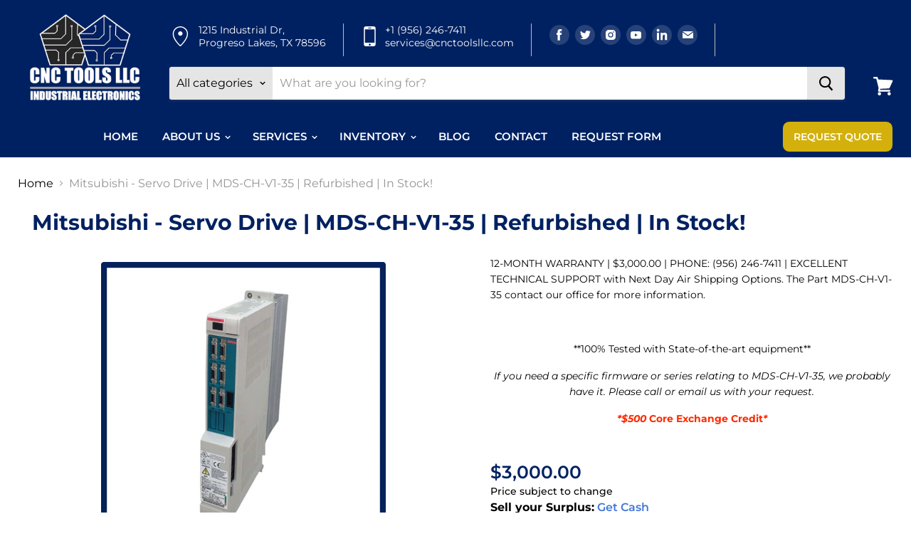

--- FILE ---
content_type: text/html; charset=utf-8
request_url: https://cnctoolsllc.com/products/mitsubishi-servo-drive-mds-ch-v1-35-refurbished-in-stock
body_size: 33886
content:
<!doctype html>
<html class="no-js no-touch" lang="en">
  <head>

    <!-- Google tag (gtag.js) -->
<script async src="https://www.googletagmanager.com/gtag/js?id=G-VPBZHC746M"></script>
<script>
  window.dataLayer = window.dataLayer || [];
  function gtag(){dataLayer.push(arguments);}
  gtag('js', new Date());

  gtag('config', 'G-VPBZHC746M');
</script>


<meta name="twitter:card" content="summary">  
<meta name="twitter:image" content="https://cnctoolsllc.com/cdn/shop/files/DBLogo_267x188.png?v=1670398802">

  
<meta name="google-site-verification" content="MlJLQ4QpkP6AgUJkloAZwTO9DbMfC787aIyNdSKr1nQ" />
    
    <meta charset="utf-8">
    <meta http-equiv="x-ua-compatible" content="IE=edge">

    <link rel="preconnect" href="https://cdn.shopify.com">
    <link rel="preconnect" href="https://fonts.shopifycdn.com">
    <link rel="preconnect" href="https://v.shopify.com">
    <link rel="preconnect" href="https://cdn.shopifycloud.com">

    <title>Mitsubishi - Servo Drive | MDS-CH-V1-35 | Refurbished | In Stock! — cnctoolsllc</title>

    
      <meta name="description" content="12-MONTH WARRANTY | $3,000.00 | PHONE: (956) 246-7411 | EXCELLENT TECHNICAL SUPPORT with Next Day Air Shipping Options. The Part MDS-CH-V1-35 contact our office for more information.   **100% Tested with State-of-the-art equipment** If you need a specific firmware or series relating to MDS-CH-V1-35, we probably have it">
    

    
  <link rel="shortcut icon" href="//cnctoolsllc.com/cdn/shop/files/logo_black_32x32.png?v=1765488285" type="image/png">


    
      <link rel="canonical" href="https://cnctoolsllc.com/products/mitsubishi-servo-drive-mds-ch-v1-35-refurbished-in-stock" />
    

    <meta name="viewport" content="width=device-width">

    
    















<meta property="og:site_name" content="cnctoolsllc">
<meta property="og:url" content="https://cnctoolsllc.com/products/mitsubishi-servo-drive-mds-ch-v1-35-refurbished-in-stock">
<meta property="og:title" content="Mitsubishi - Servo Drive | MDS-CH-V1-35 | Refurbished | In Stock!">
<meta property="og:type" content="website">
<meta property="og:description" content="12-MONTH WARRANTY | $3,000.00 | PHONE: (956) 246-7411 | EXCELLENT TECHNICAL SUPPORT with Next Day Air Shipping Options. The Part MDS-CH-V1-35 contact our office for more information.   **100% Tested with State-of-the-art equipment** If you need a specific firmware or series relating to MDS-CH-V1-35, we probably have it">




    
    
    

    
    
    <meta
      property="og:image"
      content="https://cnctoolsllc.com/cdn/shop/products/MDS-CH-V1-35REF_1200x1200.png?v=1623339618"
    />
    <meta
      property="og:image:secure_url"
      content="https://cnctoolsllc.com/cdn/shop/products/MDS-CH-V1-35REF_1200x1200.png?v=1623339618"
    />
    <meta property="og:image:width" content="1200" />
    <meta property="og:image:height" content="1200" />
    
    
    <meta property="og:image:alt" content="Social media image" />
  









  <meta name="twitter:site" content="@CNCTools3">








<meta name="twitter:title" content="Mitsubishi - Servo Drive | MDS-CH-V1-35 | Refurbished | In Stock!">
<meta name="twitter:description" content="12-MONTH WARRANTY | $3,000.00 | PHONE: (956) 246-7411 | EXCELLENT TECHNICAL SUPPORT with Next Day Air Shipping Options. The Part MDS-CH-V1-35 contact our office for more information.   **100% Tested with State-of-the-art equipment** If you need a specific firmware or series relating to MDS-CH-V1-35, we probably have it">


    
    
    
      
      
      <meta name="twitter:card" content="summary">
    
    
    <meta
      property="twitter:image"
      content="https://cnctoolsllc.com/cdn/shop/products/MDS-CH-V1-35REF_1200x1200_crop_center.png?v=1623339618"
    />
    <meta property="twitter:image:width" content="1200" />
    <meta property="twitter:image:height" content="1200" />
    
    
    <meta property="twitter:image:alt" content="Social media image" />
  



    <link rel="preload" href="//cnctoolsllc.com/cdn/fonts/montserrat/montserrat_n6.1326b3e84230700ef15b3a29fb520639977513e0.woff2" as="font" crossorigin="anonymous">
    <link rel="preload" as="style" href="//cnctoolsllc.com/cdn/shop/t/5/assets/theme.scss.css?v=45837351510579384671763523372">

    <script>window.performance && window.performance.mark && window.performance.mark('shopify.content_for_header.start');</script><meta name="google-site-verification" content="ce7O3cBBWjStMyOCSZ-0vHnDZxv7_1FqnIDp1O6R7C8">
<meta name="facebook-domain-verification" content="x9boahh6lh4ecf5h1qaj972z8ii4uu">
<meta name="facebook-domain-verification" content="lkiel8akz0982vxks1x49bqnvozhbe">
<meta name="google-site-verification" content="njXorg5wBx9Pm0M00R_IOtG-uwhlpmrpdEJd8xyvQwE">
<meta id="shopify-digital-wallet" name="shopify-digital-wallet" content="/33720631433/digital_wallets/dialog">
<meta name="shopify-checkout-api-token" content="0b82c9846b5d24f6fb4b45776bc55713">
<meta id="in-context-paypal-metadata" data-shop-id="33720631433" data-venmo-supported="false" data-environment="production" data-locale="en_US" data-paypal-v4="true" data-currency="USD">
<link rel="alternate" type="application/json+oembed" href="https://cnctoolsllc.com/products/mitsubishi-servo-drive-mds-ch-v1-35-refurbished-in-stock.oembed">
<script async="async" src="/checkouts/internal/preloads.js?locale=en-US"></script>
<link rel="preconnect" href="https://shop.app" crossorigin="anonymous">
<script async="async" src="https://shop.app/checkouts/internal/preloads.js?locale=en-US&shop_id=33720631433" crossorigin="anonymous"></script>
<script id="apple-pay-shop-capabilities" type="application/json">{"shopId":33720631433,"countryCode":"US","currencyCode":"USD","merchantCapabilities":["supports3DS"],"merchantId":"gid:\/\/shopify\/Shop\/33720631433","merchantName":"cnctoolsllc","requiredBillingContactFields":["postalAddress","email"],"requiredShippingContactFields":["postalAddress","email"],"shippingType":"shipping","supportedNetworks":["visa","masterCard","amex","discover","elo","jcb"],"total":{"type":"pending","label":"cnctoolsllc","amount":"1.00"},"shopifyPaymentsEnabled":true,"supportsSubscriptions":true}</script>
<script id="shopify-features" type="application/json">{"accessToken":"0b82c9846b5d24f6fb4b45776bc55713","betas":["rich-media-storefront-analytics"],"domain":"cnctoolsllc.com","predictiveSearch":true,"shopId":33720631433,"locale":"en"}</script>
<script>var Shopify = Shopify || {};
Shopify.shop = "cnctoolsllc.myshopify.com";
Shopify.locale = "en";
Shopify.currency = {"active":"USD","rate":"1.0"};
Shopify.country = "US";
Shopify.theme = {"name":"Development theme of Empire","id":127938494601,"schema_name":"Empire","schema_version":"5.1.1","theme_store_id":838,"role":"main"};
Shopify.theme.handle = "null";
Shopify.theme.style = {"id":null,"handle":null};
Shopify.cdnHost = "cnctoolsllc.com/cdn";
Shopify.routes = Shopify.routes || {};
Shopify.routes.root = "/";</script>
<script type="module">!function(o){(o.Shopify=o.Shopify||{}).modules=!0}(window);</script>
<script>!function(o){function n(){var o=[];function n(){o.push(Array.prototype.slice.apply(arguments))}return n.q=o,n}var t=o.Shopify=o.Shopify||{};t.loadFeatures=n(),t.autoloadFeatures=n()}(window);</script>
<script>
  window.ShopifyPay = window.ShopifyPay || {};
  window.ShopifyPay.apiHost = "shop.app\/pay";
  window.ShopifyPay.redirectState = null;
</script>
<script id="shop-js-analytics" type="application/json">{"pageType":"product"}</script>
<script defer="defer" async type="module" src="//cnctoolsllc.com/cdn/shopifycloud/shop-js/modules/v2/client.init-shop-cart-sync_BT-GjEfc.en.esm.js"></script>
<script defer="defer" async type="module" src="//cnctoolsllc.com/cdn/shopifycloud/shop-js/modules/v2/chunk.common_D58fp_Oc.esm.js"></script>
<script defer="defer" async type="module" src="//cnctoolsllc.com/cdn/shopifycloud/shop-js/modules/v2/chunk.modal_xMitdFEc.esm.js"></script>
<script type="module">
  await import("//cnctoolsllc.com/cdn/shopifycloud/shop-js/modules/v2/client.init-shop-cart-sync_BT-GjEfc.en.esm.js");
await import("//cnctoolsllc.com/cdn/shopifycloud/shop-js/modules/v2/chunk.common_D58fp_Oc.esm.js");
await import("//cnctoolsllc.com/cdn/shopifycloud/shop-js/modules/v2/chunk.modal_xMitdFEc.esm.js");

  window.Shopify.SignInWithShop?.initShopCartSync?.({"fedCMEnabled":true,"windoidEnabled":true});

</script>
<script>
  window.Shopify = window.Shopify || {};
  if (!window.Shopify.featureAssets) window.Shopify.featureAssets = {};
  window.Shopify.featureAssets['shop-js'] = {"shop-cart-sync":["modules/v2/client.shop-cart-sync_DZOKe7Ll.en.esm.js","modules/v2/chunk.common_D58fp_Oc.esm.js","modules/v2/chunk.modal_xMitdFEc.esm.js"],"init-fed-cm":["modules/v2/client.init-fed-cm_B6oLuCjv.en.esm.js","modules/v2/chunk.common_D58fp_Oc.esm.js","modules/v2/chunk.modal_xMitdFEc.esm.js"],"shop-cash-offers":["modules/v2/client.shop-cash-offers_D2sdYoxE.en.esm.js","modules/v2/chunk.common_D58fp_Oc.esm.js","modules/v2/chunk.modal_xMitdFEc.esm.js"],"shop-login-button":["modules/v2/client.shop-login-button_QeVjl5Y3.en.esm.js","modules/v2/chunk.common_D58fp_Oc.esm.js","modules/v2/chunk.modal_xMitdFEc.esm.js"],"pay-button":["modules/v2/client.pay-button_DXTOsIq6.en.esm.js","modules/v2/chunk.common_D58fp_Oc.esm.js","modules/v2/chunk.modal_xMitdFEc.esm.js"],"shop-button":["modules/v2/client.shop-button_DQZHx9pm.en.esm.js","modules/v2/chunk.common_D58fp_Oc.esm.js","modules/v2/chunk.modal_xMitdFEc.esm.js"],"avatar":["modules/v2/client.avatar_BTnouDA3.en.esm.js"],"init-windoid":["modules/v2/client.init-windoid_CR1B-cfM.en.esm.js","modules/v2/chunk.common_D58fp_Oc.esm.js","modules/v2/chunk.modal_xMitdFEc.esm.js"],"init-shop-for-new-customer-accounts":["modules/v2/client.init-shop-for-new-customer-accounts_C_vY_xzh.en.esm.js","modules/v2/client.shop-login-button_QeVjl5Y3.en.esm.js","modules/v2/chunk.common_D58fp_Oc.esm.js","modules/v2/chunk.modal_xMitdFEc.esm.js"],"init-shop-email-lookup-coordinator":["modules/v2/client.init-shop-email-lookup-coordinator_BI7n9ZSv.en.esm.js","modules/v2/chunk.common_D58fp_Oc.esm.js","modules/v2/chunk.modal_xMitdFEc.esm.js"],"init-shop-cart-sync":["modules/v2/client.init-shop-cart-sync_BT-GjEfc.en.esm.js","modules/v2/chunk.common_D58fp_Oc.esm.js","modules/v2/chunk.modal_xMitdFEc.esm.js"],"shop-toast-manager":["modules/v2/client.shop-toast-manager_DiYdP3xc.en.esm.js","modules/v2/chunk.common_D58fp_Oc.esm.js","modules/v2/chunk.modal_xMitdFEc.esm.js"],"init-customer-accounts":["modules/v2/client.init-customer-accounts_D9ZNqS-Q.en.esm.js","modules/v2/client.shop-login-button_QeVjl5Y3.en.esm.js","modules/v2/chunk.common_D58fp_Oc.esm.js","modules/v2/chunk.modal_xMitdFEc.esm.js"],"init-customer-accounts-sign-up":["modules/v2/client.init-customer-accounts-sign-up_iGw4briv.en.esm.js","modules/v2/client.shop-login-button_QeVjl5Y3.en.esm.js","modules/v2/chunk.common_D58fp_Oc.esm.js","modules/v2/chunk.modal_xMitdFEc.esm.js"],"shop-follow-button":["modules/v2/client.shop-follow-button_CqMgW2wH.en.esm.js","modules/v2/chunk.common_D58fp_Oc.esm.js","modules/v2/chunk.modal_xMitdFEc.esm.js"],"checkout-modal":["modules/v2/client.checkout-modal_xHeaAweL.en.esm.js","modules/v2/chunk.common_D58fp_Oc.esm.js","modules/v2/chunk.modal_xMitdFEc.esm.js"],"shop-login":["modules/v2/client.shop-login_D91U-Q7h.en.esm.js","modules/v2/chunk.common_D58fp_Oc.esm.js","modules/v2/chunk.modal_xMitdFEc.esm.js"],"lead-capture":["modules/v2/client.lead-capture_BJmE1dJe.en.esm.js","modules/v2/chunk.common_D58fp_Oc.esm.js","modules/v2/chunk.modal_xMitdFEc.esm.js"],"payment-terms":["modules/v2/client.payment-terms_Ci9AEqFq.en.esm.js","modules/v2/chunk.common_D58fp_Oc.esm.js","modules/v2/chunk.modal_xMitdFEc.esm.js"]};
</script>
<script>(function() {
  var isLoaded = false;
  function asyncLoad() {
    if (isLoaded) return;
    isLoaded = true;
    var urls = ["https:\/\/formbuilder.hulkapps.com\/skeletopapp.js?shop=cnctoolsllc.myshopify.com"];
    for (var i = 0; i < urls.length; i++) {
      var s = document.createElement('script');
      s.type = 'text/javascript';
      s.async = true;
      s.src = urls[i];
      var x = document.getElementsByTagName('script')[0];
      x.parentNode.insertBefore(s, x);
    }
  };
  if(window.attachEvent) {
    window.attachEvent('onload', asyncLoad);
  } else {
    window.addEventListener('load', asyncLoad, false);
  }
})();</script>
<script id="__st">var __st={"a":33720631433,"offset":-21600,"reqid":"d56d2b0c-2890-4b2e-99a0-8516ec410e91-1769138430","pageurl":"cnctoolsllc.com\/products\/mitsubishi-servo-drive-mds-ch-v1-35-refurbished-in-stock","u":"97853dc3e151","p":"product","rtyp":"product","rid":6596919853193};</script>
<script>window.ShopifyPaypalV4VisibilityTracking = true;</script>
<script id="captcha-bootstrap">!function(){'use strict';const t='contact',e='account',n='new_comment',o=[[t,t],['blogs',n],['comments',n],[t,'customer']],c=[[e,'customer_login'],[e,'guest_login'],[e,'recover_customer_password'],[e,'create_customer']],r=t=>t.map((([t,e])=>`form[action*='/${t}']:not([data-nocaptcha='true']) input[name='form_type'][value='${e}']`)).join(','),a=t=>()=>t?[...document.querySelectorAll(t)].map((t=>t.form)):[];function s(){const t=[...o],e=r(t);return a(e)}const i='password',u='form_key',d=['recaptcha-v3-token','g-recaptcha-response','h-captcha-response',i],f=()=>{try{return window.sessionStorage}catch{return}},m='__shopify_v',_=t=>t.elements[u];function p(t,e,n=!1){try{const o=window.sessionStorage,c=JSON.parse(o.getItem(e)),{data:r}=function(t){const{data:e,action:n}=t;return t[m]||n?{data:e,action:n}:{data:t,action:n}}(c);for(const[e,n]of Object.entries(r))t.elements[e]&&(t.elements[e].value=n);n&&o.removeItem(e)}catch(o){console.error('form repopulation failed',{error:o})}}const l='form_type',E='cptcha';function T(t){t.dataset[E]=!0}const w=window,h=w.document,L='Shopify',v='ce_forms',y='captcha';let A=!1;((t,e)=>{const n=(g='f06e6c50-85a8-45c8-87d0-21a2b65856fe',I='https://cdn.shopify.com/shopifycloud/storefront-forms-hcaptcha/ce_storefront_forms_captcha_hcaptcha.v1.5.2.iife.js',D={infoText:'Protected by hCaptcha',privacyText:'Privacy',termsText:'Terms'},(t,e,n)=>{const o=w[L][v],c=o.bindForm;if(c)return c(t,g,e,D).then(n);var r;o.q.push([[t,g,e,D],n]),r=I,A||(h.body.append(Object.assign(h.createElement('script'),{id:'captcha-provider',async:!0,src:r})),A=!0)});var g,I,D;w[L]=w[L]||{},w[L][v]=w[L][v]||{},w[L][v].q=[],w[L][y]=w[L][y]||{},w[L][y].protect=function(t,e){n(t,void 0,e),T(t)},Object.freeze(w[L][y]),function(t,e,n,w,h,L){const[v,y,A,g]=function(t,e,n){const i=e?o:[],u=t?c:[],d=[...i,...u],f=r(d),m=r(i),_=r(d.filter((([t,e])=>n.includes(e))));return[a(f),a(m),a(_),s()]}(w,h,L),I=t=>{const e=t.target;return e instanceof HTMLFormElement?e:e&&e.form},D=t=>v().includes(t);t.addEventListener('submit',(t=>{const e=I(t);if(!e)return;const n=D(e)&&!e.dataset.hcaptchaBound&&!e.dataset.recaptchaBound,o=_(e),c=g().includes(e)&&(!o||!o.value);(n||c)&&t.preventDefault(),c&&!n&&(function(t){try{if(!f())return;!function(t){const e=f();if(!e)return;const n=_(t);if(!n)return;const o=n.value;o&&e.removeItem(o)}(t);const e=Array.from(Array(32),(()=>Math.random().toString(36)[2])).join('');!function(t,e){_(t)||t.append(Object.assign(document.createElement('input'),{type:'hidden',name:u})),t.elements[u].value=e}(t,e),function(t,e){const n=f();if(!n)return;const o=[...t.querySelectorAll(`input[type='${i}']`)].map((({name:t})=>t)),c=[...d,...o],r={};for(const[a,s]of new FormData(t).entries())c.includes(a)||(r[a]=s);n.setItem(e,JSON.stringify({[m]:1,action:t.action,data:r}))}(t,e)}catch(e){console.error('failed to persist form',e)}}(e),e.submit())}));const S=(t,e)=>{t&&!t.dataset[E]&&(n(t,e.some((e=>e===t))),T(t))};for(const o of['focusin','change'])t.addEventListener(o,(t=>{const e=I(t);D(e)&&S(e,y())}));const B=e.get('form_key'),M=e.get(l),P=B&&M;t.addEventListener('DOMContentLoaded',(()=>{const t=y();if(P)for(const e of t)e.elements[l].value===M&&p(e,B);[...new Set([...A(),...v().filter((t=>'true'===t.dataset.shopifyCaptcha))])].forEach((e=>S(e,t)))}))}(h,new URLSearchParams(w.location.search),n,t,e,['guest_login'])})(!0,!0)}();</script>
<script integrity="sha256-4kQ18oKyAcykRKYeNunJcIwy7WH5gtpwJnB7kiuLZ1E=" data-source-attribution="shopify.loadfeatures" defer="defer" src="//cnctoolsllc.com/cdn/shopifycloud/storefront/assets/storefront/load_feature-a0a9edcb.js" crossorigin="anonymous"></script>
<script crossorigin="anonymous" defer="defer" src="//cnctoolsllc.com/cdn/shopifycloud/storefront/assets/shopify_pay/storefront-65b4c6d7.js?v=20250812"></script>
<script data-source-attribution="shopify.dynamic_checkout.dynamic.init">var Shopify=Shopify||{};Shopify.PaymentButton=Shopify.PaymentButton||{isStorefrontPortableWallets:!0,init:function(){window.Shopify.PaymentButton.init=function(){};var t=document.createElement("script");t.src="https://cnctoolsllc.com/cdn/shopifycloud/portable-wallets/latest/portable-wallets.en.js",t.type="module",document.head.appendChild(t)}};
</script>
<script data-source-attribution="shopify.dynamic_checkout.buyer_consent">
  function portableWalletsHideBuyerConsent(e){var t=document.getElementById("shopify-buyer-consent"),n=document.getElementById("shopify-subscription-policy-button");t&&n&&(t.classList.add("hidden"),t.setAttribute("aria-hidden","true"),n.removeEventListener("click",e))}function portableWalletsShowBuyerConsent(e){var t=document.getElementById("shopify-buyer-consent"),n=document.getElementById("shopify-subscription-policy-button");t&&n&&(t.classList.remove("hidden"),t.removeAttribute("aria-hidden"),n.addEventListener("click",e))}window.Shopify?.PaymentButton&&(window.Shopify.PaymentButton.hideBuyerConsent=portableWalletsHideBuyerConsent,window.Shopify.PaymentButton.showBuyerConsent=portableWalletsShowBuyerConsent);
</script>
<script>
  function portableWalletsCleanup(e){e&&e.src&&console.error("Failed to load portable wallets script "+e.src);var t=document.querySelectorAll("shopify-accelerated-checkout .shopify-payment-button__skeleton, shopify-accelerated-checkout-cart .wallet-cart-button__skeleton"),e=document.getElementById("shopify-buyer-consent");for(let e=0;e<t.length;e++)t[e].remove();e&&e.remove()}function portableWalletsNotLoadedAsModule(e){e instanceof ErrorEvent&&"string"==typeof e.message&&e.message.includes("import.meta")&&"string"==typeof e.filename&&e.filename.includes("portable-wallets")&&(window.removeEventListener("error",portableWalletsNotLoadedAsModule),window.Shopify.PaymentButton.failedToLoad=e,"loading"===document.readyState?document.addEventListener("DOMContentLoaded",window.Shopify.PaymentButton.init):window.Shopify.PaymentButton.init())}window.addEventListener("error",portableWalletsNotLoadedAsModule);
</script>

<script type="module" src="https://cnctoolsllc.com/cdn/shopifycloud/portable-wallets/latest/portable-wallets.en.js" onError="portableWalletsCleanup(this)" crossorigin="anonymous"></script>
<script nomodule>
  document.addEventListener("DOMContentLoaded", portableWalletsCleanup);
</script>

<link id="shopify-accelerated-checkout-styles" rel="stylesheet" media="screen" href="https://cnctoolsllc.com/cdn/shopifycloud/portable-wallets/latest/accelerated-checkout-backwards-compat.css" crossorigin="anonymous">
<style id="shopify-accelerated-checkout-cart">
        #shopify-buyer-consent {
  margin-top: 1em;
  display: inline-block;
  width: 100%;
}

#shopify-buyer-consent.hidden {
  display: none;
}

#shopify-subscription-policy-button {
  background: none;
  border: none;
  padding: 0;
  text-decoration: underline;
  font-size: inherit;
  cursor: pointer;
}

#shopify-subscription-policy-button::before {
  box-shadow: none;
}

      </style>

<script>window.performance && window.performance.mark && window.performance.mark('shopify.content_for_header.end');</script>

    <link href="//cnctoolsllc.com/cdn/shop/t/5/assets/theme.scss.css?v=45837351510579384671763523372" rel="stylesheet" type="text/css" media="all" />
    <link href="//cnctoolsllc.com/cdn/shop/t/5/assets/custom.css?v=82300975559586113571669195061" rel="stylesheet" type="text/css" media="all" />
    <link href="//cnctoolsllc.com/cdn/shop/t/5/assets/responsive.css?v=66698573098511140511668430927" rel="stylesheet" type="text/css" media="all" />
     <link href="//cnctoolsllc.com/cdn/shop/t/5/assets/new_custom.css?v=16793837140428542451672218610" rel="stylesheet" type="text/css" media="all" />
    <link rel="stylesheet" href="https://cdn.shopify.com/shopifycloud/shopify-plyr/v1.0/shopify-plyr.css">
    
    <!-- Global site tag (gtag.js) - Google Ads: 605941583 -->
<script async src="https://www.googletagmanager.com/gtag/js?id=AW-605941583"></script>
<script>
  window.dataLayer = window.dataLayer || [];
  function gtag(){dataLayer.push(arguments);}
  gtag('js', new Date());


  gtag('config', 'AW-605941583');
</script>
    <script>(function(w,d,t,r,u){var f,n,i;w[u]=w[u]||[],f=function(){var o={ti:"187033994", enableAutoSpaTracking: true};o.q=w[u],w[u]=new UET(o),w[u].push("pageLoad")},n=d.createElement(t),n.src=r,n.async=1,n.onload=n.onreadystatechange=function(){var s=this.readyState;s&&s!=="loaded"&&s!=="complete"||(f(),n.onload=n.onreadystatechange=null)},i=d.getElementsByTagName(t)[0],i.parentNode.insertBefore(n,i)})(window,document,"script","//bat.bing.com/bat.js","uetq");</script>
  <link rel="apple-touch-icon" sizes="180x180" href="https://cdn.shopify.com/s/files/1/0337/2063/1433/files/STORE.png?v=1750931700.png">

  <meta name="google-site-verification" content="aa9CUx8pVoXer5-d0DIllezdUvmu2pSpMbSw2E4t8R8" />

  <!-- BEGIN app block: shopify://apps/rt-terms-and-conditions-box/blocks/app-embed/17661ca5-aeea-41b9-8091-d8f7233e8b22 --><script type='text/javascript'>
  window.roarJs = window.roarJs || {};
      roarJs.LegalConfig = {
          metafields: {
          shop: "cnctoolsllc.myshopify.com",
          settings: {"enabled":"1","param":{"message":"I have read and agreed with the {link}","error_message":"Please agree to the Terms and Conditions before making a purchase!","error_display":"dialog","greeting":{"enabled":"0","message":"Please agree to the T\u0026C before purchasing!","delay":"1"},"link_order":["link"],"links":{"link":{"label":"terms and conditions","target":"_blank","url":"https:\/\/cnctoolsllc.com\/pages\/terms","policy":"terms-of-service"}},"force_enabled":"0","optional":"0","optional_message_enabled":"0","optional_message_value":"Thank you! The page will be moved to the checkout page.","optional_checkbox_hidden":"0","time_enabled":"1","time_label":"Agreed to the Terms and Conditions on","checkbox":"1"},"popup":{"title":"Terms and Conditions","width":"600","button":"Process to Checkout","icon_color":"#65b5eb"},"style":{"checkbox":{"size":"20","color":"#0075ff"},"message":{"font":"inherit","size":"14","customized":{"enabled":"1","color":"#212b36","accent":"#0075ff","error":"#de3618"},"align":"inherit","padding":{"top":"0","right":"0","bottom":"0","left":"0"}}},"only1":"true","installer":[]},
          moneyFormat: "${{amount}}"
      }
  }
</script>
<script src='https://cdn.shopify.com/extensions/019a2c75-764c-7925-b253-e24466484d41/legal-7/assets/legal.js' defer></script>


<!-- END app block --><link href="https://cdn.shopify.com/extensions/019a2c75-764c-7925-b253-e24466484d41/legal-7/assets/legal.css" rel="stylesheet" type="text/css" media="all">
<link href="https://monorail-edge.shopifysvc.com" rel="dns-prefetch">
<script>(function(){if ("sendBeacon" in navigator && "performance" in window) {try {var session_token_from_headers = performance.getEntriesByType('navigation')[0].serverTiming.find(x => x.name == '_s').description;} catch {var session_token_from_headers = undefined;}var session_cookie_matches = document.cookie.match(/_shopify_s=([^;]*)/);var session_token_from_cookie = session_cookie_matches && session_cookie_matches.length === 2 ? session_cookie_matches[1] : "";var session_token = session_token_from_headers || session_token_from_cookie || "";function handle_abandonment_event(e) {var entries = performance.getEntries().filter(function(entry) {return /monorail-edge.shopifysvc.com/.test(entry.name);});if (!window.abandonment_tracked && entries.length === 0) {window.abandonment_tracked = true;var currentMs = Date.now();var navigation_start = performance.timing.navigationStart;var payload = {shop_id: 33720631433,url: window.location.href,navigation_start,duration: currentMs - navigation_start,session_token,page_type: "product"};window.navigator.sendBeacon("https://monorail-edge.shopifysvc.com/v1/produce", JSON.stringify({schema_id: "online_store_buyer_site_abandonment/1.1",payload: payload,metadata: {event_created_at_ms: currentMs,event_sent_at_ms: currentMs}}));}}window.addEventListener('pagehide', handle_abandonment_event);}}());</script>
<script id="web-pixels-manager-setup">(function e(e,d,r,n,o){if(void 0===o&&(o={}),!Boolean(null===(a=null===(i=window.Shopify)||void 0===i?void 0:i.analytics)||void 0===a?void 0:a.replayQueue)){var i,a;window.Shopify=window.Shopify||{};var t=window.Shopify;t.analytics=t.analytics||{};var s=t.analytics;s.replayQueue=[],s.publish=function(e,d,r){return s.replayQueue.push([e,d,r]),!0};try{self.performance.mark("wpm:start")}catch(e){}var l=function(){var e={modern:/Edge?\/(1{2}[4-9]|1[2-9]\d|[2-9]\d{2}|\d{4,})\.\d+(\.\d+|)|Firefox\/(1{2}[4-9]|1[2-9]\d|[2-9]\d{2}|\d{4,})\.\d+(\.\d+|)|Chrom(ium|e)\/(9{2}|\d{3,})\.\d+(\.\d+|)|(Maci|X1{2}).+ Version\/(15\.\d+|(1[6-9]|[2-9]\d|\d{3,})\.\d+)([,.]\d+|)( \(\w+\)|)( Mobile\/\w+|) Safari\/|Chrome.+OPR\/(9{2}|\d{3,})\.\d+\.\d+|(CPU[ +]OS|iPhone[ +]OS|CPU[ +]iPhone|CPU IPhone OS|CPU iPad OS)[ +]+(15[._]\d+|(1[6-9]|[2-9]\d|\d{3,})[._]\d+)([._]\d+|)|Android:?[ /-](13[3-9]|1[4-9]\d|[2-9]\d{2}|\d{4,})(\.\d+|)(\.\d+|)|Android.+Firefox\/(13[5-9]|1[4-9]\d|[2-9]\d{2}|\d{4,})\.\d+(\.\d+|)|Android.+Chrom(ium|e)\/(13[3-9]|1[4-9]\d|[2-9]\d{2}|\d{4,})\.\d+(\.\d+|)|SamsungBrowser\/([2-9]\d|\d{3,})\.\d+/,legacy:/Edge?\/(1[6-9]|[2-9]\d|\d{3,})\.\d+(\.\d+|)|Firefox\/(5[4-9]|[6-9]\d|\d{3,})\.\d+(\.\d+|)|Chrom(ium|e)\/(5[1-9]|[6-9]\d|\d{3,})\.\d+(\.\d+|)([\d.]+$|.*Safari\/(?![\d.]+ Edge\/[\d.]+$))|(Maci|X1{2}).+ Version\/(10\.\d+|(1[1-9]|[2-9]\d|\d{3,})\.\d+)([,.]\d+|)( \(\w+\)|)( Mobile\/\w+|) Safari\/|Chrome.+OPR\/(3[89]|[4-9]\d|\d{3,})\.\d+\.\d+|(CPU[ +]OS|iPhone[ +]OS|CPU[ +]iPhone|CPU IPhone OS|CPU iPad OS)[ +]+(10[._]\d+|(1[1-9]|[2-9]\d|\d{3,})[._]\d+)([._]\d+|)|Android:?[ /-](13[3-9]|1[4-9]\d|[2-9]\d{2}|\d{4,})(\.\d+|)(\.\d+|)|Mobile Safari.+OPR\/([89]\d|\d{3,})\.\d+\.\d+|Android.+Firefox\/(13[5-9]|1[4-9]\d|[2-9]\d{2}|\d{4,})\.\d+(\.\d+|)|Android.+Chrom(ium|e)\/(13[3-9]|1[4-9]\d|[2-9]\d{2}|\d{4,})\.\d+(\.\d+|)|Android.+(UC? ?Browser|UCWEB|U3)[ /]?(15\.([5-9]|\d{2,})|(1[6-9]|[2-9]\d|\d{3,})\.\d+)\.\d+|SamsungBrowser\/(5\.\d+|([6-9]|\d{2,})\.\d+)|Android.+MQ{2}Browser\/(14(\.(9|\d{2,})|)|(1[5-9]|[2-9]\d|\d{3,})(\.\d+|))(\.\d+|)|K[Aa][Ii]OS\/(3\.\d+|([4-9]|\d{2,})\.\d+)(\.\d+|)/},d=e.modern,r=e.legacy,n=navigator.userAgent;return n.match(d)?"modern":n.match(r)?"legacy":"unknown"}(),u="modern"===l?"modern":"legacy",c=(null!=n?n:{modern:"",legacy:""})[u],f=function(e){return[e.baseUrl,"/wpm","/b",e.hashVersion,"modern"===e.buildTarget?"m":"l",".js"].join("")}({baseUrl:d,hashVersion:r,buildTarget:u}),m=function(e){var d=e.version,r=e.bundleTarget,n=e.surface,o=e.pageUrl,i=e.monorailEndpoint;return{emit:function(e){var a=e.status,t=e.errorMsg,s=(new Date).getTime(),l=JSON.stringify({metadata:{event_sent_at_ms:s},events:[{schema_id:"web_pixels_manager_load/3.1",payload:{version:d,bundle_target:r,page_url:o,status:a,surface:n,error_msg:t},metadata:{event_created_at_ms:s}}]});if(!i)return console&&console.warn&&console.warn("[Web Pixels Manager] No Monorail endpoint provided, skipping logging."),!1;try{return self.navigator.sendBeacon.bind(self.navigator)(i,l)}catch(e){}var u=new XMLHttpRequest;try{return u.open("POST",i,!0),u.setRequestHeader("Content-Type","text/plain"),u.send(l),!0}catch(e){return console&&console.warn&&console.warn("[Web Pixels Manager] Got an unhandled error while logging to Monorail."),!1}}}}({version:r,bundleTarget:l,surface:e.surface,pageUrl:self.location.href,monorailEndpoint:e.monorailEndpoint});try{o.browserTarget=l,function(e){var d=e.src,r=e.async,n=void 0===r||r,o=e.onload,i=e.onerror,a=e.sri,t=e.scriptDataAttributes,s=void 0===t?{}:t,l=document.createElement("script"),u=document.querySelector("head"),c=document.querySelector("body");if(l.async=n,l.src=d,a&&(l.integrity=a,l.crossOrigin="anonymous"),s)for(var f in s)if(Object.prototype.hasOwnProperty.call(s,f))try{l.dataset[f]=s[f]}catch(e){}if(o&&l.addEventListener("load",o),i&&l.addEventListener("error",i),u)u.appendChild(l);else{if(!c)throw new Error("Did not find a head or body element to append the script");c.appendChild(l)}}({src:f,async:!0,onload:function(){if(!function(){var e,d;return Boolean(null===(d=null===(e=window.Shopify)||void 0===e?void 0:e.analytics)||void 0===d?void 0:d.initialized)}()){var d=window.webPixelsManager.init(e)||void 0;if(d){var r=window.Shopify.analytics;r.replayQueue.forEach((function(e){var r=e[0],n=e[1],o=e[2];d.publishCustomEvent(r,n,o)})),r.replayQueue=[],r.publish=d.publishCustomEvent,r.visitor=d.visitor,r.initialized=!0}}},onerror:function(){return m.emit({status:"failed",errorMsg:"".concat(f," has failed to load")})},sri:function(e){var d=/^sha384-[A-Za-z0-9+/=]+$/;return"string"==typeof e&&d.test(e)}(c)?c:"",scriptDataAttributes:o}),m.emit({status:"loading"})}catch(e){m.emit({status:"failed",errorMsg:(null==e?void 0:e.message)||"Unknown error"})}}})({shopId: 33720631433,storefrontBaseUrl: "https://cnctoolsllc.com",extensionsBaseUrl: "https://extensions.shopifycdn.com/cdn/shopifycloud/web-pixels-manager",monorailEndpoint: "https://monorail-edge.shopifysvc.com/unstable/produce_batch",surface: "storefront-renderer",enabledBetaFlags: ["2dca8a86"],webPixelsConfigList: [{"id":"466911369","configuration":"{\"config\":\"{\\\"google_tag_ids\\\":[\\\"AW-811379633\\\",\\\"GT-PHCMMS4\\\"],\\\"target_country\\\":\\\"US\\\",\\\"gtag_events\\\":[{\\\"type\\\":\\\"begin_checkout\\\",\\\"action_label\\\":\\\"AW-811379633\\\/mfejCNTD_9kBELHX8oID\\\"},{\\\"type\\\":\\\"search\\\",\\\"action_label\\\":\\\"AW-811379633\\\/DPrACNfD_9kBELHX8oID\\\"},{\\\"type\\\":\\\"view_item\\\",\\\"action_label\\\":[\\\"AW-811379633\\\/RXXtCM7D_9kBELHX8oID\\\",\\\"MC-W7LVD6TFYG\\\"]},{\\\"type\\\":\\\"purchase\\\",\\\"action_label\\\":[\\\"AW-811379633\\\/ZnsRCMvD_9kBELHX8oID\\\",\\\"MC-W7LVD6TFYG\\\"]},{\\\"type\\\":\\\"page_view\\\",\\\"action_label\\\":[\\\"AW-811379633\\\/YuH6CMjD_9kBELHX8oID\\\",\\\"MC-W7LVD6TFYG\\\"]},{\\\"type\\\":\\\"add_payment_info\\\",\\\"action_label\\\":\\\"AW-811379633\\\/X2r4CIXF_9kBELHX8oID\\\"},{\\\"type\\\":\\\"add_to_cart\\\",\\\"action_label\\\":\\\"AW-811379633\\\/-Pv8CNHD_9kBELHX8oID\\\"}],\\\"enable_monitoring_mode\\\":false}\"}","eventPayloadVersion":"v1","runtimeContext":"OPEN","scriptVersion":"b2a88bafab3e21179ed38636efcd8a93","type":"APP","apiClientId":1780363,"privacyPurposes":[],"dataSharingAdjustments":{"protectedCustomerApprovalScopes":["read_customer_address","read_customer_email","read_customer_name","read_customer_personal_data","read_customer_phone"]}},{"id":"187662473","configuration":"{\"pixel_id\":\"1353673981789794\",\"pixel_type\":\"facebook_pixel\",\"metaapp_system_user_token\":\"-\"}","eventPayloadVersion":"v1","runtimeContext":"OPEN","scriptVersion":"ca16bc87fe92b6042fbaa3acc2fbdaa6","type":"APP","apiClientId":2329312,"privacyPurposes":["ANALYTICS","MARKETING","SALE_OF_DATA"],"dataSharingAdjustments":{"protectedCustomerApprovalScopes":["read_customer_address","read_customer_email","read_customer_name","read_customer_personal_data","read_customer_phone"]}},{"id":"129958025","eventPayloadVersion":"1","runtimeContext":"LAX","scriptVersion":"1","type":"CUSTOM","privacyPurposes":[],"name":"GTM- Data Layer "},{"id":"shopify-app-pixel","configuration":"{}","eventPayloadVersion":"v1","runtimeContext":"STRICT","scriptVersion":"0450","apiClientId":"shopify-pixel","type":"APP","privacyPurposes":["ANALYTICS","MARKETING"]},{"id":"shopify-custom-pixel","eventPayloadVersion":"v1","runtimeContext":"LAX","scriptVersion":"0450","apiClientId":"shopify-pixel","type":"CUSTOM","privacyPurposes":["ANALYTICS","MARKETING"]}],isMerchantRequest: false,initData: {"shop":{"name":"cnctoolsllc","paymentSettings":{"currencyCode":"USD"},"myshopifyDomain":"cnctoolsllc.myshopify.com","countryCode":"US","storefrontUrl":"https:\/\/cnctoolsllc.com"},"customer":null,"cart":null,"checkout":null,"productVariants":[{"price":{"amount":3000.0,"currencyCode":"USD"},"product":{"title":"Mitsubishi - Servo Drive | MDS-CH-V1-35 | Refurbished | In Stock!","vendor":"cnctoolsllc","id":"6596919853193","untranslatedTitle":"Mitsubishi - Servo Drive | MDS-CH-V1-35 | Refurbished | In Stock!","url":"\/products\/mitsubishi-servo-drive-mds-ch-v1-35-refurbished-in-stock","type":"Servo Drive"},"id":"39413809709193","image":{"src":"\/\/cnctoolsllc.com\/cdn\/shop\/products\/MDS-CH-V1-35REF.png?v=1623339618"},"sku":"MDS-CH-V1-35-f","title":"Default Title","untranslatedTitle":"Default Title"}],"purchasingCompany":null},},"https://cnctoolsllc.com/cdn","fcfee988w5aeb613cpc8e4bc33m6693e112",{"modern":"","legacy":""},{"shopId":"33720631433","storefrontBaseUrl":"https:\/\/cnctoolsllc.com","extensionBaseUrl":"https:\/\/extensions.shopifycdn.com\/cdn\/shopifycloud\/web-pixels-manager","surface":"storefront-renderer","enabledBetaFlags":"[\"2dca8a86\"]","isMerchantRequest":"false","hashVersion":"fcfee988w5aeb613cpc8e4bc33m6693e112","publish":"custom","events":"[[\"page_viewed\",{}],[\"product_viewed\",{\"productVariant\":{\"price\":{\"amount\":3000.0,\"currencyCode\":\"USD\"},\"product\":{\"title\":\"Mitsubishi - Servo Drive | MDS-CH-V1-35 | Refurbished | In Stock!\",\"vendor\":\"cnctoolsllc\",\"id\":\"6596919853193\",\"untranslatedTitle\":\"Mitsubishi - Servo Drive | MDS-CH-V1-35 | Refurbished | In Stock!\",\"url\":\"\/products\/mitsubishi-servo-drive-mds-ch-v1-35-refurbished-in-stock\",\"type\":\"Servo Drive\"},\"id\":\"39413809709193\",\"image\":{\"src\":\"\/\/cnctoolsllc.com\/cdn\/shop\/products\/MDS-CH-V1-35REF.png?v=1623339618\"},\"sku\":\"MDS-CH-V1-35-f\",\"title\":\"Default Title\",\"untranslatedTitle\":\"Default Title\"}}]]"});</script><script>
  window.ShopifyAnalytics = window.ShopifyAnalytics || {};
  window.ShopifyAnalytics.meta = window.ShopifyAnalytics.meta || {};
  window.ShopifyAnalytics.meta.currency = 'USD';
  var meta = {"product":{"id":6596919853193,"gid":"gid:\/\/shopify\/Product\/6596919853193","vendor":"cnctoolsllc","type":"Servo Drive","handle":"mitsubishi-servo-drive-mds-ch-v1-35-refurbished-in-stock","variants":[{"id":39413809709193,"price":300000,"name":"Mitsubishi - Servo Drive | MDS-CH-V1-35 | Refurbished | In Stock!","public_title":null,"sku":"MDS-CH-V1-35-f"}],"remote":false},"page":{"pageType":"product","resourceType":"product","resourceId":6596919853193,"requestId":"d56d2b0c-2890-4b2e-99a0-8516ec410e91-1769138430"}};
  for (var attr in meta) {
    window.ShopifyAnalytics.meta[attr] = meta[attr];
  }
</script>
<script class="analytics">
  (function () {
    var customDocumentWrite = function(content) {
      var jquery = null;

      if (window.jQuery) {
        jquery = window.jQuery;
      } else if (window.Checkout && window.Checkout.$) {
        jquery = window.Checkout.$;
      }

      if (jquery) {
        jquery('body').append(content);
      }
    };

    var hasLoggedConversion = function(token) {
      if (token) {
        return document.cookie.indexOf('loggedConversion=' + token) !== -1;
      }
      return false;
    }

    var setCookieIfConversion = function(token) {
      if (token) {
        var twoMonthsFromNow = new Date(Date.now());
        twoMonthsFromNow.setMonth(twoMonthsFromNow.getMonth() + 2);

        document.cookie = 'loggedConversion=' + token + '; expires=' + twoMonthsFromNow;
      }
    }

    var trekkie = window.ShopifyAnalytics.lib = window.trekkie = window.trekkie || [];
    if (trekkie.integrations) {
      return;
    }
    trekkie.methods = [
      'identify',
      'page',
      'ready',
      'track',
      'trackForm',
      'trackLink'
    ];
    trekkie.factory = function(method) {
      return function() {
        var args = Array.prototype.slice.call(arguments);
        args.unshift(method);
        trekkie.push(args);
        return trekkie;
      };
    };
    for (var i = 0; i < trekkie.methods.length; i++) {
      var key = trekkie.methods[i];
      trekkie[key] = trekkie.factory(key);
    }
    trekkie.load = function(config) {
      trekkie.config = config || {};
      trekkie.config.initialDocumentCookie = document.cookie;
      var first = document.getElementsByTagName('script')[0];
      var script = document.createElement('script');
      script.type = 'text/javascript';
      script.onerror = function(e) {
        var scriptFallback = document.createElement('script');
        scriptFallback.type = 'text/javascript';
        scriptFallback.onerror = function(error) {
                var Monorail = {
      produce: function produce(monorailDomain, schemaId, payload) {
        var currentMs = new Date().getTime();
        var event = {
          schema_id: schemaId,
          payload: payload,
          metadata: {
            event_created_at_ms: currentMs,
            event_sent_at_ms: currentMs
          }
        };
        return Monorail.sendRequest("https://" + monorailDomain + "/v1/produce", JSON.stringify(event));
      },
      sendRequest: function sendRequest(endpointUrl, payload) {
        // Try the sendBeacon API
        if (window && window.navigator && typeof window.navigator.sendBeacon === 'function' && typeof window.Blob === 'function' && !Monorail.isIos12()) {
          var blobData = new window.Blob([payload], {
            type: 'text/plain'
          });

          if (window.navigator.sendBeacon(endpointUrl, blobData)) {
            return true;
          } // sendBeacon was not successful

        } // XHR beacon

        var xhr = new XMLHttpRequest();

        try {
          xhr.open('POST', endpointUrl);
          xhr.setRequestHeader('Content-Type', 'text/plain');
          xhr.send(payload);
        } catch (e) {
          console.log(e);
        }

        return false;
      },
      isIos12: function isIos12() {
        return window.navigator.userAgent.lastIndexOf('iPhone; CPU iPhone OS 12_') !== -1 || window.navigator.userAgent.lastIndexOf('iPad; CPU OS 12_') !== -1;
      }
    };
    Monorail.produce('monorail-edge.shopifysvc.com',
      'trekkie_storefront_load_errors/1.1',
      {shop_id: 33720631433,
      theme_id: 127938494601,
      app_name: "storefront",
      context_url: window.location.href,
      source_url: "//cnctoolsllc.com/cdn/s/trekkie.storefront.8d95595f799fbf7e1d32231b9a28fd43b70c67d3.min.js"});

        };
        scriptFallback.async = true;
        scriptFallback.src = '//cnctoolsllc.com/cdn/s/trekkie.storefront.8d95595f799fbf7e1d32231b9a28fd43b70c67d3.min.js';
        first.parentNode.insertBefore(scriptFallback, first);
      };
      script.async = true;
      script.src = '//cnctoolsllc.com/cdn/s/trekkie.storefront.8d95595f799fbf7e1d32231b9a28fd43b70c67d3.min.js';
      first.parentNode.insertBefore(script, first);
    };
    trekkie.load(
      {"Trekkie":{"appName":"storefront","development":false,"defaultAttributes":{"shopId":33720631433,"isMerchantRequest":null,"themeId":127938494601,"themeCityHash":"10669355604175696628","contentLanguage":"en","currency":"USD","eventMetadataId":"0a4a8af4-688e-4688-b0ec-e7647eada4ff"},"isServerSideCookieWritingEnabled":true,"monorailRegion":"shop_domain","enabledBetaFlags":["65f19447"]},"Session Attribution":{},"S2S":{"facebookCapiEnabled":false,"source":"trekkie-storefront-renderer","apiClientId":580111}}
    );

    var loaded = false;
    trekkie.ready(function() {
      if (loaded) return;
      loaded = true;

      window.ShopifyAnalytics.lib = window.trekkie;

      var originalDocumentWrite = document.write;
      document.write = customDocumentWrite;
      try { window.ShopifyAnalytics.merchantGoogleAnalytics.call(this); } catch(error) {};
      document.write = originalDocumentWrite;

      window.ShopifyAnalytics.lib.page(null,{"pageType":"product","resourceType":"product","resourceId":6596919853193,"requestId":"d56d2b0c-2890-4b2e-99a0-8516ec410e91-1769138430","shopifyEmitted":true});

      var match = window.location.pathname.match(/checkouts\/(.+)\/(thank_you|post_purchase)/)
      var token = match? match[1]: undefined;
      if (!hasLoggedConversion(token)) {
        setCookieIfConversion(token);
        window.ShopifyAnalytics.lib.track("Viewed Product",{"currency":"USD","variantId":39413809709193,"productId":6596919853193,"productGid":"gid:\/\/shopify\/Product\/6596919853193","name":"Mitsubishi - Servo Drive | MDS-CH-V1-35 | Refurbished | In Stock!","price":"3000.00","sku":"MDS-CH-V1-35-f","brand":"cnctoolsllc","variant":null,"category":"Servo Drive","nonInteraction":true,"remote":false},undefined,undefined,{"shopifyEmitted":true});
      window.ShopifyAnalytics.lib.track("monorail:\/\/trekkie_storefront_viewed_product\/1.1",{"currency":"USD","variantId":39413809709193,"productId":6596919853193,"productGid":"gid:\/\/shopify\/Product\/6596919853193","name":"Mitsubishi - Servo Drive | MDS-CH-V1-35 | Refurbished | In Stock!","price":"3000.00","sku":"MDS-CH-V1-35-f","brand":"cnctoolsllc","variant":null,"category":"Servo Drive","nonInteraction":true,"remote":false,"referer":"https:\/\/cnctoolsllc.com\/products\/mitsubishi-servo-drive-mds-ch-v1-35-refurbished-in-stock"});
      }
    });


        var eventsListenerScript = document.createElement('script');
        eventsListenerScript.async = true;
        eventsListenerScript.src = "//cnctoolsllc.com/cdn/shopifycloud/storefront/assets/shop_events_listener-3da45d37.js";
        document.getElementsByTagName('head')[0].appendChild(eventsListenerScript);

})();</script>
  <script>
  if (!window.ga || (window.ga && typeof window.ga !== 'function')) {
    window.ga = function ga() {
      (window.ga.q = window.ga.q || []).push(arguments);
      if (window.Shopify && window.Shopify.analytics && typeof window.Shopify.analytics.publish === 'function') {
        window.Shopify.analytics.publish("ga_stub_called", {}, {sendTo: "google_osp_migration"});
      }
      console.error("Shopify's Google Analytics stub called with:", Array.from(arguments), "\nSee https://help.shopify.com/manual/promoting-marketing/pixels/pixel-migration#google for more information.");
    };
    if (window.Shopify && window.Shopify.analytics && typeof window.Shopify.analytics.publish === 'function') {
      window.Shopify.analytics.publish("ga_stub_initialized", {}, {sendTo: "google_osp_migration"});
    }
  }
</script>
<script
  defer
  src="https://cnctoolsllc.com/cdn/shopifycloud/perf-kit/shopify-perf-kit-3.0.4.min.js"
  data-application="storefront-renderer"
  data-shop-id="33720631433"
  data-render-region="gcp-us-central1"
  data-page-type="product"
  data-theme-instance-id="127938494601"
  data-theme-name="Empire"
  data-theme-version="5.1.1"
  data-monorail-region="shop_domain"
  data-resource-timing-sampling-rate="10"
  data-shs="true"
  data-shs-beacon="true"
  data-shs-export-with-fetch="true"
  data-shs-logs-sample-rate="1"
  data-shs-beacon-endpoint="https://cnctoolsllc.com/api/collect"
></script>
</head>

  <body class="template-product" data-instant-allow-query-string>
    
    <script>
      document.documentElement.className=document.documentElement.className.replace(/\bno-js\b/,'js');
      if(window.Shopify&&window.Shopify.designMode)document.documentElement.className+=' in-theme-editor';
      if(('ontouchstart' in window)||window.DocumentTouch&&document instanceof DocumentTouch)document.documentElement.className=document.documentElement.className.replace(/\bno-touch\b/,'has-touch');
    </script>
    <a class="skip-to-main" href="#site-main">Skip to content</a>
    <div id="shopify-section-static-announcement" class="shopify-section site-announcement"><script
  type="application/json"
  data-section-id="static-announcement"
  data-section-type="static-announcement">
</script>










</div>
    <header
      class="site-header site-header-nav--open"
      role="banner"
      data-site-header
    >
      <div id="shopify-section-static-header" class="shopify-section site-header-wrapper"><script
  type="application/json"
  data-section-id="static-header"
  data-section-type="static-header"
  data-section-data>
  {
    "settings": {
      "sticky_header": false,
      "live_search": {
        "enable": true,
        "enable_images": true,
        "enable_content": false,
        "money_format": "${{amount}}",
        "context": {
          "view_all_results": "View all results",
          "view_all_products": "View all products",
          "content_results": {
            "title": "Pages \u0026amp; Posts",
            "no_results": "No results."
          },
          "no_results_products": {
            "title": "No products for “*terms*”.",
            "title_in_category": "No products for “*terms*” in *category*.",
            "message": "Sorry, we couldn’t find any matches."
          }
        }
      }
    },
    "currency": {
      "enable": false,
      "shop_currency": "USD",
      "default_currency": "USD",
      "display_format": "money_with_currency_format",
      "money_format": "${{amount}} USD",
      "money_format_no_currency": "${{amount}}",
      "money_format_currency": "${{amount}} USD"
    }
  }
</script>




<style data-shopify>
  .site-logo {
    max-width: 188px;
    max-height: 90px;
  }
</style>

<div
  class="
    site-header-main
    
  "
  data-site-header-main
  
  
>
  <button class="site-header-menu-toggle" data-menu-toggle>
    <div class="site-header-menu-toggle--button" tabindex="-1">
      <span class="toggle-icon--bar toggle-icon--bar-top"></span>
      <span class="toggle-icon--bar toggle-icon--bar-middle"></span>
      <span class="toggle-icon--bar toggle-icon--bar-bottom"></span>
      <span class="visually-hidden">Menu</span>
    </div>
  </button>

  

  <div
    class="
      site-header-main-content
      
        small-promo-enabled
      
    "
  >
    <div class="site-header-logo">
      <a
        class="site-logo"
        href="/">
        
          
          

          

  

  <img
    
      src="//cnctoolsllc.com/cdn/shop/files/DBLogo_267x188.png?v=1670398802"
    
    alt=""

    
      data-rimg
      srcset="//cnctoolsllc.com/cdn/shop/files/DBLogo_267x188.png?v=1670398802 1x, //cnctoolsllc.com/cdn/shop/files/DBLogo_534x376.png?v=1670398802 2x, //cnctoolsllc.com/cdn/shop/files/DBLogo_801x564.png?v=1670398802 3x, //cnctoolsllc.com/cdn/shop/files/DBLogo_1068x752.png?v=1670398802 4x"
    

    class="site-logo-image"
    
    
  >




        
      </a>
    </div>
	<div class="site-header-right">
      	<div class="site-heder-promo">
          
              <div class="small-promo">
              
                <span
                  class="
                    small-promo-icon
                    
                      small-promo-icon--svg
                    
                  "
                >
                  
                    
                                  <svg class="icon-pin "    aria-hidden="true"    focusable="false"    role="presentation"    xmlns="http://www.w3.org/2000/svg" width="31" height="40" viewBox="0 0 31 40">      <path fill="currentColor" fill-rule="evenodd" d="M14.774 39.849C14.17 39.504 0 27.242 0 15.35 0 6.887 6.887 0 15.351 0c8.465 0 15.351 6.887 15.351 15.351 0 11.054-14.13 24.093-14.734 24.47a1.166 1.166 0 0 1-1.194.027zm.574-37.815C8.045 2.034 2.1 7.977 2.1 15.284c0 9.398 10.572 20.573 13.252 22.275 2.667-1.828 13.246-13.543 13.246-22.276 0-7.306-5.945-13.249-13.249-13.249zm0 7.924c-2.46 0-4.46 2-4.46 4.46s2 4.46 4.46 4.46 4.46-2 4.46-4.46-2-4.46-4.46-4.46z"/>    </svg>                                  

                  
                </span>
              

              <div class="small-promo-content">
                

                

                
                  <div class="small-promo-text-desktop">
                    <p>1215 Industrial Dr,<br/>Progreso Lakes, TX 78596</p>
                  </div>
                
              </div>

              

              </div>
          
          
          
              <div class="small-promo">
              
                <span
                  class="
                    small-promo-icon
                    
                      small-promo-icon--svg
                    
                  "
                >
                  
                    
      <svg class="icon-cell-phone "    aria-hidden="true"    focusable="false"    role="presentation"    xmlns="http://www.w3.org/2000/svg" width="23" height="39" viewBox="0 0 23 39">      <path fill="currentColor" fill-rule="evenodd" transform="translate(-154.000000, -121.000000)" d="M157.833333,160 L173.166667,160 C175.275511,160 177,158.270825 177,156.15625 L177,124.84375 C177,122.729175 175.275511,121 173.166667,121 L157.833333,121 C155.724489,121 154,122.729175 154,124.84375 L154,156.15625 C154,158.270825 155.724489,160 157.833333,160 Z M165.5,158.71875 C164.4144,158.71875 163.583333,157.885425 163.583333,156.796875 C163.583333,155.708325 164.4144,154.875 165.5,154.875 C166.5856,154.875 167.416667,155.708325 167.416667,156.796875 C167.416667,157.885425 166.5856,158.71875 165.5,158.71875 Z M162.946181,123.5625 L168.053819,123.5625 C168.407627,123.5625 168.694444,123.849318 168.694444,124.203125 L168.694444,124.203125 C168.694444,124.556932 168.407627,124.84375 168.053819,124.84375 L162.946181,124.84375 C162.592373,124.84375 162.305556,124.556932 162.305556,124.203125 L162.305556,124.203125 C162.305556,123.849318 162.592373,123.5625 162.946181,123.5625 Z M156,127.016304 L175,127.016304 L175,153.092391 L156,153.092391 L156,127.016304 Z"/>    </svg>                                                              

                  
                </span>
              

              <div class="small-promo-content">
                

                

                
                  <div class="small-promo-text-desktop">
                    <p><a href="tel:+1 (956) 246-7411" target="_blank" title="tel:+1 (956) 246-7411">+1 (956) 246-7411</a></p><p><a href="mailto:services@cnctoolsllc.com">services@cnctoolsllc.com</a></p>
                  </div>
                
              </div>

              

              </div>
          
          
          
              <div class="small-promo">
                <div class="small-promo-content">
                    <div class="small-promo-text-desktop">
                      <a
                        class="small-promo--link btn button-primary"
                        href="/pages/contact-us"
                      >
                      	<p>REQUEST QUOTE</p>
                      </a>
                    </div>
                </div>
              </div>
          
          
          <div class="small-promo">
           





  
  
    
    


  <div class="social-icons">
<a
  class="social-link"
  title="Facebook"
  href="https://www.facebook.com/cnctoolsusa/"
  target="_blank">
<svg      aria-hidden="true"      focusable="false"      role="presentation"      xmlns="http://www.w3.org/2000/svg"      width="28"      height="28"      viewBox="0 0 28 28"    >      <path fill="currentColor" fill-rule="evenodd" d="M16.913 13.919h-2.17v7.907h-3.215V13.92H10v-2.794h1.528V9.316c0-1.294.601-3.316 3.245-3.316l2.38.01V8.72h-1.728c-.282 0-.68.145-.68.762v1.642h2.449l-.281 2.794z"/>    </svg>
<span class="visually-hidden">Find us on Facebook</span>
</a>


<a
  class="social-link"
  title="Twitter"
  href="https://twitter.com/CNCTools3"
  target="_blank">
<svg      aria-hidden="true"      focusable="false"      role="presentation"      xmlns="http://www.w3.org/2000/svg"      width="28"      height="28"      viewBox="0 0 28 28"    >      <path fill="currentColor" fill-rule="evenodd" d="M20.218 9.925a3.083 3.083 0 0 0 1.351-1.7 6.156 6.156 0 0 1-1.952.746 3.074 3.074 0 0 0-5.238 2.804 8.727 8.727 0 0 1-6.336-3.212 3.073 3.073 0 0 0 .951 4.104 3.062 3.062 0 0 1-1.392-.385v.039c0 1.49 1.06 2.732 2.466 3.014a3.078 3.078 0 0 1-1.389.053 3.077 3.077 0 0 0 2.872 2.135A6.168 6.168 0 0 1 7 18.795a8.7 8.7 0 0 0 4.712 1.382c5.654 0 8.746-4.685 8.746-8.747 0-.133-.003-.265-.009-.397a6.248 6.248 0 0 0 1.534-1.592 6.146 6.146 0 0 1-1.765.484z"/>    </svg>
<span class="visually-hidden">Find us on Twitter</span>
</a>


<a
  class="social-link"
  title="Instagram"
  href="https://www.instagram.com/cnctoolsusa/"
  target="_blank">
<svg      aria-hidden="true"      focusable="false"      role="presentation"      xmlns="http://www.w3.org/2000/svg"      width="28"      height="28"      viewBox="0 0 28 28"    >      <path fill="currentColor" fill-rule="evenodd" d="M11.114 7.042c-.745.034-1.254.152-1.7.326-.46.178-.85.418-1.24.807-.388.389-.628.78-.806 1.24-.174.445-.292.954-.326 1.699C7.008 11.86 7 12.099 7 14c0 1.901.008 2.14.042 2.886.034.745.152 1.254.326 1.7.178.46.418.85.807 1.24.389.388.78.628 1.24.807.445.173.954.29 1.699.325.747.034.985.042 2.886.042 1.901 0 2.14-.008 2.886-.042.745-.034 1.254-.152 1.7-.325.46-.18.85-.419 1.24-.808.388-.389.628-.78.807-1.24.173-.445.29-.954.325-1.699.034-.747.042-.985.042-2.886 0-1.901-.008-2.14-.042-2.886-.034-.745-.152-1.254-.325-1.7a3.432 3.432 0 0 0-.808-1.24c-.389-.388-.78-.628-1.24-.806-.445-.174-.954-.292-1.699-.326C16.14 7.008 15.901 7 14 7c-1.901 0-2.14.008-2.886.042zM10.405 14a3.595 3.595 0 1 0 7.19 0 3.595 3.595 0 0 0-7.19 0zM14 16.333a2.333 2.333 0 1 1 0-4.666 2.333 2.333 0 0 1 0 4.666zm4.9-6.323a.84.84 0 1 1-1.68 0 .84.84 0 0 1 1.68 0z"/>    </svg>
<span class="visually-hidden">Find us on Instagram</span>
</a>


<a
  class="social-link"
  title="Youtube"
  href="https://www.youtube.com/@cnctoolsl.l.c.9497"
  target="_blank">
<svg      aria-hidden="true"      focusable="false"      role="presentation"      xmlns="http://www.w3.org/2000/svg"      width="28"      height="28"      viewBox="0 0 28 28"    >      <path fill="currentColor" fill-rule="evenodd" d="M11.958 16.23v-4.22l4.058 2.117-4.058 2.102zm8.91-4.951s-.147-1.035-.597-1.491c-.571-.598-1.211-.601-1.505-.636C16.664 9 13.512 9 13.512 9h-.006s-3.153 0-5.254.152c-.294.035-.934.038-1.505.636-.45.456-.597 1.49-.597 1.49S6 12.495 6 13.71v1.14c0 1.215.15 2.43.15 2.43s.147 1.035.597 1.49c.571.599 1.322.58 1.656.643 1.201.115 5.106.15 5.106.15s3.155-.004 5.257-.156c.294-.035.934-.038 1.505-.636.45-.456.597-1.49.597-1.49s.15-1.216.15-2.431v-1.14c0-1.215-.15-2.43-.15-2.43z"/>    </svg>
<span class="visually-hidden">Find us on Youtube</span>
</a>


<a
  class="social-link"
  title="LinkedIn"
  href="https://www.linkedin.com/company/cnc-tools-llc/"
  target="_blank">
<svg      aria-hidden="true"      focusable="false"      role="presentation"      xmlns="http://www.w3.org/2000/svg"      width="26"      height="28"      viewBox="-12 -10 50 50"    >      <path fill="currentColor" fill-rule="evenodd" d="M9.7 9.8h4.8v2.5c.7-1.4 2.5-2.8 5.1-2.8 5.2 0 6.4 3 6.4 8.4V28h-5.2v-8.8c0-3.1-.7-4.9-2.5-4.9-2.4 0-3.4 1.9-3.4 4.9V28H9.7V9.8zm-9 18H6V9.5H.7v18.3zm6-24.2c0 2-1.5 3.5-3.4 3.5C1.5 7.1 0 5.5 0 3.6 0 1.6 1.5 0 3.3 0c1.9 0 3.4 1.6 3.4 3.6z" clip-rule="evenodd"/>    </svg>
<span class="visually-hidden">Find us on LinkedIn</span>
</a>


      
      
<a
  class="social-link"
  title="E-mail"
  href="mailto:services@cnctoolsllc.com"
  target="_blank">
<svg      aria-hidden="true"      focusable="false"      role="presentation"      xmlns="http://www.w3.org/2000/svg"      width="28"      height="28"      viewBox="0 0 28 28"    >      <path fill="currentColor" fill-rule="evenodd" d="M21.924 9H7.076l7.424 5.372L21.924 9zM14.5 15.891L7 10.449v8.347h15v-8.347l-7.5 5.442z"/>    </svg>
<span class="visually-hidden">Find us on E-mail</span>
</a>

</div>


</div>
      	</div>
      	 
      



<div class="live-search" data-live-search><form
    class="
      live-search-form
      form-fields-inline
      
    "
    action="/search"
    method="get"
    role="search"
    aria-label="Product"
    data-live-search-form
  >
    <input type="hidden" name="type" value="product">
    <div class="form-field no-label"><span class="form-field-select-wrapper live-search-filter-wrapper">
          <select class="live-search-filter" data-live-search-filter data-filter-all="All categories">
            
            <option value="" selected>All categories</option>
            <option value="" disabled>------</option>
            
              

<option value="product_type:AC Drive">AC Drive</option>
<option value="product_type:AC Servo Amplifier">AC Servo Amplifier</option>
<option value="product_type:ac servo motor">ac servo motor</option>
<option value="product_type:active interface module">active interface module</option>
<option value="product_type:Active Line Module">Active Line Module</option>
<option value="product_type:Adaptor">Adaptor</option>
<option value="product_type:Allen-Bradley">Allen-Bradley</option>
<option value="product_type:Backplane">Backplane</option>
<option value="product_type:Balancer">Balancer</option>
<option value="product_type:Base Unit">Base Unit</option>
<option value="product_type:Battery">Battery</option>
<option value="product_type:Bleeder Module">Bleeder Module</option>
<option value="product_type:Board">Board</option>
<option value="product_type:Brake Resistor">Brake Resistor</option>
<option value="product_type:Brake Unit">Brake Unit</option>
<option value="product_type:Break Module">Break Module</option>
<option value="product_type:Bridge Rectifier">Bridge Rectifier</option>
<option value="product_type:Built in Sensor">Built in Sensor</option>
<option value="product_type:Bus Adapter">Bus Adapter</option>
<option value="product_type:Button Panel">Button Panel</option>
<option value="product_type:Cable">Cable</option>
<option value="product_type:Cables">Cables</option>
<option value="product_type:CAPACITOR MODULE">CAPACITOR MODULE</option>
<option value="product_type:Card">Card</option>
<option value="product_type:Card Slot">Card Slot</option>
<option value="product_type:CF Card">CF Card</option>
<option value="product_type:Chassis Rack Only">Chassis Rack Only</option>
<option value="product_type:Circuit Board">Circuit Board</option>
<option value="product_type:Circuit Breaker">Circuit Breaker</option>
<option value="product_type:CNC Operator HMI Keyboard">CNC Operator HMI Keyboard</option>
<option value="product_type:Color Touch Panel">Color Touch Panel</option>
<option value="product_type:COM">COM</option>
<option value="product_type:Communication Module">Communication Module</option>
<option value="product_type:Connector">Connector</option>
<option value="product_type:Contact Block">Contact Block</option>
<option value="product_type:Contactor">Contactor</option>
<option value="product_type:Control Board">Control Board</option>
<option value="product_type:Control Box">Control Box</option>
<option value="product_type:CONTROL CARD">CONTROL CARD</option>
<option value="product_type:Control Module">Control Module</option>
<option value="product_type:Control Panel">Control Panel</option>
<option value="product_type:Control Supply">Control Supply</option>
<option value="product_type:Control Unit">Control Unit</option>
<option value="product_type:controller">controller</option>
<option value="product_type:Controller Module">Controller Module</option>
<option value="product_type:Converter">Converter</option>
<option value="product_type:Conveyor">Conveyor</option>
<option value="product_type:Cover">Cover</option>
<option value="product_type:CPU">CPU</option>
<option value="product_type:CPU Board">CPU Board</option>
<option value="product_type:CPU Module">CPU Module</option>
<option value="product_type:CPU Processor Board">CPU Processor Board</option>
<option value="product_type:CPU unit">CPU unit</option>
<option value="product_type:Diagnosis Module">Diagnosis Module</option>
<option value="product_type:Digital Readout">Digital Readout</option>
<option value="product_type:Disk Drive">Disk Drive</option>
<option value="product_type:Display Panel">Display Panel</option>
<option value="product_type:DRAM">DRAM</option>
<option value="product_type:Drive">Drive</option>
<option value="product_type:Drive Board">Drive Board</option>
<option value="product_type:drive controller">drive controller</option>
<option value="product_type:Drive Module">Drive Module</option>
<option value="product_type:Dynamic Break">Dynamic Break</option>
<option value="product_type:E-Stop Unit">E-Stop Unit</option>
<option value="product_type:Electronic Module">Electronic Module</option>
<option value="product_type:Electronics Module">Electronics Module</option>
<option value="product_type:Emergency Stop">Emergency Stop</option>
<option value="product_type:ENCODER">ENCODER</option>
<option value="product_type:Encoder Interface Module">Encoder Interface Module</option>
<option value="product_type:ethernet card">ethernet card</option>
<option value="product_type:Ethernet Switch">Ethernet Switch</option>
<option value="product_type:Expansion Module">Expansion Module</option>
<option value="product_type:Fan">Fan</option>
<option value="product_type:Fan Blower">Fan Blower</option>
<option value="product_type:Fan Motor">Fan Motor</option>
<option value="product_type:Fanuc">Fanuc</option>
<option value="product_type:floppy disk">floppy disk</option>
<option value="product_type:Gear Reducer">Gear Reducer</option>
<option value="product_type:Graphic Control">Graphic Control</option>
<option value="product_type:Hard Disk Drive">Hard Disk Drive</option>
<option value="product_type:Hard Drive">Hard Drive</option>
<option value="product_type:HMI Panel">HMI Panel</option>
<option value="product_type:IGBT Module">IGBT Module</option>
<option value="product_type:Indexer">Indexer</option>
<option value="product_type:indramat">indramat</option>
<option value="product_type:Infeed Module">Infeed Module</option>
<option value="product_type:Input Drive">Input Drive</option>
<option value="product_type:Input Module">Input Module</option>
<option value="product_type:Input Unit">Input Unit</option>
<option value="product_type:Interface">Interface</option>
<option value="product_type:Interface Module">Interface Module</option>
<option value="product_type:Interface Panel">Interface Panel</option>
<option value="product_type:Inverter">Inverter</option>
<option value="product_type:Inverter Drive">Inverter Drive</option>
<option value="product_type:IO Module">IO Module</option>
<option value="product_type:ISB Unit">ISB Unit</option>
<option value="product_type:Keyboard">Keyboard</option>
<option value="product_type:Keyboard Interface">Keyboard Interface</option>
<option value="product_type:Keypad">Keypad</option>
<option value="product_type:Keypad Panel">Keypad Panel</option>
<option value="product_type:Ladder Driagram">Ladder Driagram</option>
<option value="product_type:Laser Sensor">Laser Sensor</option>
<option value="product_type:Lathe Power Chuck">Lathe Power Chuck</option>
<option value="product_type:LCD">LCD</option>
<option value="product_type:LCD Display">LCD Display</option>
<option value="product_type:LCD Display Monitor">LCD Display Monitor</option>
<option value="product_type:LCD Monitor">LCD Monitor</option>
<option value="product_type:LCD Panel">LCD Panel</option>
<option value="product_type:LCD Panel Display">LCD Panel Display</option>
<option value="product_type:LCD Screen Display">LCD Screen Display</option>
<option value="product_type:LCD Screen Panel">LCD Screen Panel</option>
<option value="product_type:Limit Switch">Limit Switch</option>
<option value="product_type:LTD">LTD</option>
<option value="product_type:Lube Pump">Lube Pump</option>
<option value="product_type:Lubrication Pump">Lubrication Pump</option>
<option value="product_type:Machine">Machine</option>
<option value="product_type:Machine Control">Machine Control</option>
<option value="product_type:Magnetic Sensor">Magnetic Sensor</option>
<option value="product_type:MAIN CONTROLLER">MAIN CONTROLLER</option>
<option value="product_type:Main Processor">Main Processor</option>
<option value="product_type:Manual Pulse Generator">Manual Pulse Generator</option>
<option value="product_type:MDI Keypad">MDI Keypad</option>
<option value="product_type:MDI Keypad Unit">MDI Keypad Unit</option>
<option value="product_type:MDI Unit">MDI Unit</option>
<option value="product_type:Memory Board">Memory Board</option>
<option value="product_type:Memory Card">Memory Card</option>
<option value="product_type:Memory Cassette">Memory Cassette</option>
<option value="product_type:Memory Module">Memory Module</option>
<option value="product_type:Micro Inverter">Micro Inverter</option>
<option value="product_type:Micromaster">Micromaster</option>
<option value="product_type:mobile panel">mobile panel</option>
<option value="product_type:Module">Module</option>
<option value="product_type:Monitor">Monitor</option>
<option value="product_type:Monitor Color Display">Monitor Color Display</option>
<option value="product_type:Monitor LCD Display">Monitor LCD Display</option>
<option value="product_type:Mother Board">Mother Board</option>
<option value="product_type:Motion Control">Motion Control</option>
<option value="product_type:Motor">Motor</option>
<option value="product_type:Motor Module">Motor Module</option>
<option value="product_type:Motorr">Motorr</option>
<option value="product_type:Mounting Rail">Mounting Rail</option>
<option value="product_type:Multi Axis Unit">Multi Axis Unit</option>
<option value="product_type:Multi Port">Multi Port</option>
<option value="product_type:Multiplex Keypad Panel">Multiplex Keypad Panel</option>
<option value="product_type:NCU">NCU</option>
<option value="product_type:Numerical Control">Numerical Control</option>
<option value="product_type:Numerical Control System">Numerical Control System</option>
<option value="product_type:Numerical Control Unit">Numerical Control Unit</option>
<option value="product_type:OKUMA">OKUMA</option>
<option value="product_type:Operator">Operator</option>
<option value="product_type:Operator Interface">Operator Interface</option>
<option value="product_type:Operator Panel">Operator Panel</option>
<option value="product_type:Optical Machine Probe">Optical Machine Probe</option>
<option value="product_type:Output Module">Output Module</option>
<option value="product_type:Output Reactor">Output Reactor</option>
<option value="product_type:Panel">Panel</option>
<option value="product_type:Panel Unit">Panel Unit</option>
<option value="product_type:Panelview">Panelview</option>
<option value="product_type:PC Board">PC Board</option>
<option value="product_type:PCB">PCB</option>
<option value="product_type:PCB Board">PCB Board</option>
<option value="product_type:PCB Unit">PCB Unit</option>
<option value="product_type:PCL">PCL</option>
<option value="product_type:Performance Module">Performance Module</option>
<option value="product_type:Pickup Unit">Pickup Unit</option>
<option value="product_type:PLC">PLC</option>
<option value="product_type:Position Detection Module">Position Detection Module</option>
<option value="product_type:Power Chuck">Power Chuck</option>
<option value="product_type:Power Control Units">Power Control Units</option>
<option value="product_type:Power Distribution Board">Power Distribution Board</option>
<option value="product_type:POWER MATE">POWER MATE</option>
<option value="product_type:Power Module">Power Module</option>
<option value="product_type:POWER MONITOR">POWER MONITOR</option>
<option value="product_type:Power Supply">Power Supply</option>
<option value="product_type:Power Transistor Block">Power Transistor Block</option>
<option value="product_type:POWERFLEX">POWERFLEX</option>
<option value="product_type:Pro-Face HMI">Pro-Face HMI</option>
<option value="product_type:Processor">Processor</option>
<option value="product_type:Processor Module">Processor Module</option>
<option value="product_type:Programmable Controller">Programmable Controller</option>
<option value="product_type:Pump">Pump</option>
<option value="product_type:Purge Module">Purge Module</option>
<option value="product_type:Purge Module II">Purge Module II</option>
<option value="product_type:Push Button">Push Button</option>
<option value="product_type:QTN 450-II">QTN 450-II</option>
<option value="product_type:Quick Turn">Quick Turn</option>
<option value="product_type:RACK">RACK</option>
<option value="product_type:Reactor Transformer">Reactor Transformer</option>
<option value="product_type:Reader Module">Reader Module</option>
<option value="product_type:Relay Board">Relay Board</option>
<option value="product_type:Relay Module">Relay Module</option>
<option value="product_type:Relay Output Module">Relay Output Module</option>
<option value="product_type:Relocation Detector">Relocation Detector</option>
<option value="product_type:Remote Graphic Display">Remote Graphic Display</option>
<option value="product_type:Remote I/O Unit">Remote I/O Unit</option>
<option value="product_type:resistor">resistor</option>
<option value="product_type:Resolver Module">Resolver Module</option>
<option value="product_type:ROBOT">ROBOT</option>
<option value="product_type:Robot Wrist">Robot Wrist</option>
<option value="product_type:Rotary Encoder">Rotary Encoder</option>
<option value="product_type:Rotary Table">Rotary Table</option>
<option value="product_type:Rotary Table Indexer">Rotary Table Indexer</option>
<option value="product_type:Rotary Union">Rotary Union</option>
<option value="product_type:RV Reducer">RV Reducer</option>
<option value="product_type:Safety Relay Module">Safety Relay Module</option>
<option value="product_type:Safety Relay Unit">Safety Relay Unit</option>
<option value="product_type:Safety Switch">Safety Switch</option>
<option value="product_type:Safety Unit">Safety Unit</option>
<option value="product_type:Scale A/D Converter">Scale A/D Converter</option>
<option value="product_type:Scanning Unit">Scanning Unit</option>
<option value="product_type:SDRAM">SDRAM</option>
<option value="product_type:SDU1 Module">SDU1 Module</option>
<option value="product_type:Selector Switch">Selector Switch</option>
<option value="product_type:Sensor">Sensor</option>
<option value="product_type:Sensor Laser">Sensor Laser</option>
<option value="product_type:Sequencer">Sequencer</option>
<option value="product_type:Servo Amplifier">Servo Amplifier</option>
<option value="product_type:Servo Box">Servo Box</option>
<option value="product_type:Servo Control">Servo Control</option>
<option value="product_type:Servo Control Card">Servo Control Card</option>
<option value="product_type:Servo Controller">Servo Controller</option>
<option value="product_type:Servo Converter">Servo Converter</option>
<option value="product_type:Servo Drive">Servo Drive</option>
<option value="product_type:Servo Inverter">Servo Inverter</option>
<option value="product_type:Servo Module">Servo Module</option>
<option value="product_type:servo motor">servo motor</option>
<option value="product_type:Servo Pre Amp">Servo Pre Amp</option>
<option value="product_type:Set Masters">Set Masters</option>
<option value="product_type:SFUNIT">SFUNIT</option>
<option value="product_type:Shaft">Shaft</option>
<option value="product_type:Shaft Encoder">Shaft Encoder</option>
<option value="product_type:si">si</option>
<option value="product_type:Siemens">Siemens</option>
<option value="product_type:simatic">simatic</option>
<option value="product_type:Simodrive">Simodrive</option>
<option value="product_type:Sinamics">Sinamics</option>
<option value="product_type:sinumerik">sinumerik</option>
<option value="product_type:Slot Rack">Slot Rack</option>
<option value="product_type:Soft Starter">Soft Starter</option>
<option value="product_type:Speed Drive">Speed Drive</option>
<option value="product_type:Spindle Assemby">Spindle Assemby</option>
<option value="product_type:Spindle Drive">Spindle Drive</option>
<option value="product_type:Spindle Encoder">Spindle Encoder</option>
<option value="product_type:Spindle Fan">Spindle Fan</option>
<option value="product_type:Spindle Module">Spindle Module</option>
<option value="product_type:Spindle Motor">Spindle Motor</option>
<option value="product_type:Spindle Motor Fan">Spindle Motor Fan</option>
<option value="product_type:SRAM">SRAM</option>
<option value="product_type:SSD Unit">SSD Unit</option>
<option value="product_type:System Circuit Board">System Circuit Board</option>
<option value="product_type:System Controller">System Controller</option>
<option value="product_type:Tailstock">Tailstock</option>
<option value="product_type:Teach Pendant">Teach Pendant</option>
<option value="product_type:Terminals">Terminals</option>
<option value="product_type:Touch Panel Display">Touch Panel Display</option>
<option value="product_type:Touch Screen">Touch Screen</option>
<option value="product_type:Transistor">Transistor</option>
<option value="product_type:Trunnion Table">Trunnion Table</option>
<option value="product_type:Unidrive">Unidrive</option>
<option value="product_type:Vector Drive">Vector Drive</option>
<option value="product_type:Velocity Control">Velocity Control</option>
<option value="product_type:VF-3YT/50">VF-3YT/50</option>
<option value="product_type:Video CRT Interface">Video CRT Interface</option>
            
          </select>
          <label class="live-search-filter-label form-field-select" data-live-search-filter-label>All categories
</label>
          <svg
  aria-hidden="true"
  focusable="false"
  role="presentation"
  xmlns="http://www.w3.org/2000/svg"
  width="8"
  height="6"
  viewBox="0 0 8 6"
>
  <g fill="currentColor" fill-rule="evenodd">
    <polygon class="icon-chevron-down-left" points="4 5.371 7.668 1.606 6.665 .629 4 3.365"/>
    <polygon class="icon-chevron-down-right" points="4 3.365 1.335 .629 1.335 .629 .332 1.606 4 5.371"/>
  </g>
</svg>

        </span><input
        class="form-field-input live-search-form-field"
        type="text"
        name="q"
        aria-label="Search"
        placeholder="What are you looking for?"
        
        autocomplete="off"
        data-live-search-input>
      <button
        class="live-search-takeover-cancel"
        type="button"
        data-live-search-takeover-cancel>
        Cancel
      </button>

      <button
        class="live-search-button button-primary"
        type="submit"
        aria-label="Search"
        data-live-search-submit
      >
        <span class="search-icon search-icon--inactive">
          <svg
  aria-hidden="true"
  focusable="false"
  role="presentation"
  xmlns="http://www.w3.org/2000/svg"
  width="20"
  height="21"
  viewBox="0 0 20 21"
>
  <path fill="currentColor" fill-rule="evenodd" d="M12.514 14.906a8.264 8.264 0 0 1-4.322 1.21C3.668 16.116 0 12.513 0 8.07 0 3.626 3.668.023 8.192.023c4.525 0 8.193 3.603 8.193 8.047 0 2.033-.769 3.89-2.035 5.307l4.999 5.552-1.775 1.597-5.06-5.62zm-4.322-.843c3.37 0 6.102-2.684 6.102-5.993 0-3.31-2.732-5.994-6.102-5.994S2.09 4.76 2.09 8.07c0 3.31 2.732 5.993 6.102 5.993z"/>
</svg>
        </span>
        <span class="search-icon search-icon--active">
          <svg
  aria-hidden="true"
  focusable="false"
  role="presentation"
  width="26"
  height="26"
  viewBox="0 0 26 26"
  xmlns="http://www.w3.org/2000/svg"
>
  <g fill-rule="nonzero" fill="currentColor">
    <path d="M13 26C5.82 26 0 20.18 0 13S5.82 0 13 0s13 5.82 13 13-5.82 13-13 13zm0-3.852a9.148 9.148 0 1 0 0-18.296 9.148 9.148 0 0 0 0 18.296z" opacity=".29"/><path d="M13 26c7.18 0 13-5.82 13-13a1.926 1.926 0 0 0-3.852 0A9.148 9.148 0 0 1 13 22.148 1.926 1.926 0 0 0 13 26z"/>
  </g>
</svg>
        </span>
      </button>
    </div>

    <div class="search-flydown" data-live-search-flydown>
      <div class="search-flydown--placeholder" data-live-search-placeholder>
        <div class="search-flydown--product-items">
          
            <a class="search-flydown--product search-flydown--product" href="#">
              
                <div class="search-flydown--product-image">
                  <svg class="placeholder--image placeholder--content-image" xmlns="http://www.w3.org/2000/svg" viewBox="0 0 525.5 525.5"><path d="M324.5 212.7H203c-1.6 0-2.8 1.3-2.8 2.8V308c0 1.6 1.3 2.8 2.8 2.8h121.6c1.6 0 2.8-1.3 2.8-2.8v-92.5c0-1.6-1.3-2.8-2.9-2.8zm1.1 95.3c0 .6-.5 1.1-1.1 1.1H203c-.6 0-1.1-.5-1.1-1.1v-92.5c0-.6.5-1.1 1.1-1.1h121.6c.6 0 1.1.5 1.1 1.1V308z"/><path d="M210.4 299.5H240v.1s.1 0 .2-.1h75.2v-76.2h-105v76.2zm1.8-7.2l20-20c1.6-1.6 3.8-2.5 6.1-2.5s4.5.9 6.1 2.5l1.5 1.5 16.8 16.8c-12.9 3.3-20.7 6.3-22.8 7.2h-27.7v-5.5zm101.5-10.1c-20.1 1.7-36.7 4.8-49.1 7.9l-16.9-16.9 26.3-26.3c1.6-1.6 3.8-2.5 6.1-2.5s4.5.9 6.1 2.5l27.5 27.5v7.8zm-68.9 15.5c9.7-3.5 33.9-10.9 68.9-13.8v13.8h-68.9zm68.9-72.7v46.8l-26.2-26.2c-1.9-1.9-4.5-3-7.3-3s-5.4 1.1-7.3 3l-26.3 26.3-.9-.9c-1.9-1.9-4.5-3-7.3-3s-5.4 1.1-7.3 3l-18.8 18.8V225h101.4z"/><path d="M232.8 254c4.6 0 8.3-3.7 8.3-8.3s-3.7-8.3-8.3-8.3-8.3 3.7-8.3 8.3 3.7 8.3 8.3 8.3zm0-14.9c3.6 0 6.6 2.9 6.6 6.6s-2.9 6.6-6.6 6.6-6.6-2.9-6.6-6.6 3-6.6 6.6-6.6z"/></svg>
                </div>
              

              <div class="search-flydown--product-text">
                <span class="search-flydown--product-title placeholder--content-text"></span>
                <span class="search-flydown--product-price placeholder--content-text"></span>
              </div>
            </a>
          
            <a class="search-flydown--product search-flydown--product" href="#">
              
                <div class="search-flydown--product-image">
                  <svg class="placeholder--image placeholder--content-image" xmlns="http://www.w3.org/2000/svg" viewBox="0 0 525.5 525.5"><path d="M324.5 212.7H203c-1.6 0-2.8 1.3-2.8 2.8V308c0 1.6 1.3 2.8 2.8 2.8h121.6c1.6 0 2.8-1.3 2.8-2.8v-92.5c0-1.6-1.3-2.8-2.9-2.8zm1.1 95.3c0 .6-.5 1.1-1.1 1.1H203c-.6 0-1.1-.5-1.1-1.1v-92.5c0-.6.5-1.1 1.1-1.1h121.6c.6 0 1.1.5 1.1 1.1V308z"/><path d="M210.4 299.5H240v.1s.1 0 .2-.1h75.2v-76.2h-105v76.2zm1.8-7.2l20-20c1.6-1.6 3.8-2.5 6.1-2.5s4.5.9 6.1 2.5l1.5 1.5 16.8 16.8c-12.9 3.3-20.7 6.3-22.8 7.2h-27.7v-5.5zm101.5-10.1c-20.1 1.7-36.7 4.8-49.1 7.9l-16.9-16.9 26.3-26.3c1.6-1.6 3.8-2.5 6.1-2.5s4.5.9 6.1 2.5l27.5 27.5v7.8zm-68.9 15.5c9.7-3.5 33.9-10.9 68.9-13.8v13.8h-68.9zm68.9-72.7v46.8l-26.2-26.2c-1.9-1.9-4.5-3-7.3-3s-5.4 1.1-7.3 3l-26.3 26.3-.9-.9c-1.9-1.9-4.5-3-7.3-3s-5.4 1.1-7.3 3l-18.8 18.8V225h101.4z"/><path d="M232.8 254c4.6 0 8.3-3.7 8.3-8.3s-3.7-8.3-8.3-8.3-8.3 3.7-8.3 8.3 3.7 8.3 8.3 8.3zm0-14.9c3.6 0 6.6 2.9 6.6 6.6s-2.9 6.6-6.6 6.6-6.6-2.9-6.6-6.6 3-6.6 6.6-6.6z"/></svg>
                </div>
              

              <div class="search-flydown--product-text">
                <span class="search-flydown--product-title placeholder--content-text"></span>
                <span class="search-flydown--product-price placeholder--content-text"></span>
              </div>
            </a>
          
            <a class="search-flydown--product search-flydown--product" href="#">
              
                <div class="search-flydown--product-image">
                  <svg class="placeholder--image placeholder--content-image" xmlns="http://www.w3.org/2000/svg" viewBox="0 0 525.5 525.5"><path d="M324.5 212.7H203c-1.6 0-2.8 1.3-2.8 2.8V308c0 1.6 1.3 2.8 2.8 2.8h121.6c1.6 0 2.8-1.3 2.8-2.8v-92.5c0-1.6-1.3-2.8-2.9-2.8zm1.1 95.3c0 .6-.5 1.1-1.1 1.1H203c-.6 0-1.1-.5-1.1-1.1v-92.5c0-.6.5-1.1 1.1-1.1h121.6c.6 0 1.1.5 1.1 1.1V308z"/><path d="M210.4 299.5H240v.1s.1 0 .2-.1h75.2v-76.2h-105v76.2zm1.8-7.2l20-20c1.6-1.6 3.8-2.5 6.1-2.5s4.5.9 6.1 2.5l1.5 1.5 16.8 16.8c-12.9 3.3-20.7 6.3-22.8 7.2h-27.7v-5.5zm101.5-10.1c-20.1 1.7-36.7 4.8-49.1 7.9l-16.9-16.9 26.3-26.3c1.6-1.6 3.8-2.5 6.1-2.5s4.5.9 6.1 2.5l27.5 27.5v7.8zm-68.9 15.5c9.7-3.5 33.9-10.9 68.9-13.8v13.8h-68.9zm68.9-72.7v46.8l-26.2-26.2c-1.9-1.9-4.5-3-7.3-3s-5.4 1.1-7.3 3l-26.3 26.3-.9-.9c-1.9-1.9-4.5-3-7.3-3s-5.4 1.1-7.3 3l-18.8 18.8V225h101.4z"/><path d="M232.8 254c4.6 0 8.3-3.7 8.3-8.3s-3.7-8.3-8.3-8.3-8.3 3.7-8.3 8.3 3.7 8.3 8.3 8.3zm0-14.9c3.6 0 6.6 2.9 6.6 6.6s-2.9 6.6-6.6 6.6-6.6-2.9-6.6-6.6 3-6.6 6.6-6.6z"/></svg>
                </div>
              

              <div class="search-flydown--product-text">
                <span class="search-flydown--product-title placeholder--content-text"></span>
                <span class="search-flydown--product-price placeholder--content-text"></span>
              </div>
            </a>
          
        </div>
      </div>

      <div class="search-flydown--results " data-live-search-results></div>

      
        <div class="search-flydown--quicklinks" data-live-search-quick-links>
          <span class="search-flydown--quicklinks-title">New menu</span>

          <ul class="search-flydown--quicklinks-list">
            
              <li class="search-flydown--quicklinks-item">
                <a class="search-flydown--quicklinks-link" href="/">
                  Home
                </a>
              </li>
            
              <li class="search-flydown--quicklinks-item">
                <a class="search-flydown--quicklinks-link" href="/pages/about-us">
                  About Us
                </a>
              </li>
            
              <li class="search-flydown--quicklinks-item">
                <a class="search-flydown--quicklinks-link" href="/pages/cnctoolsllc-shipping-details">
                  Services
                </a>
              </li>
            
              <li class="search-flydown--quicklinks-item">
                <a class="search-flydown--quicklinks-link" href="/pages/inventory">
                  Inventory
                </a>
              </li>
            
              <li class="search-flydown--quicklinks-item">
                <a class="search-flydown--quicklinks-link" href="/blogs/new-blog">
                  Blog
                </a>
              </li>
            
              <li class="search-flydown--quicklinks-item">
                <a class="search-flydown--quicklinks-link" href="/pages/contact-us">
                  Contact
                </a>
              </li>
            
              <li class="search-flydown--quicklinks-item">
                <a class="search-flydown--quicklinks-link" href="/pages/request-forms">
                  REQUEST FORM
                </a>
              </li>
            
          </ul>
        </div>
      
    </div>
  </form>
</div>

    </div>
  </div>

  <div class="site-header-cart">
    <a class="site-header-cart--button" href="/cart">
      <span
        class="site-header-cart--count "
        data-header-cart-count="">
      </span>

      <svg
  aria-hidden="true"
  focusable="false"
  role="presentation"
  width="28"
  height="26"
  viewBox="0 10 28 26"
  xmlns="http://www.w3.org/2000/svg"
>
  <path fill="currentColor" fill-rule="evenodd" d="M26.15 14.488L6.977 13.59l-.666-2.661C6.159 10.37 5.704 10 5.127 10H1.213C.547 10 0 10.558 0 11.238c0 .68.547 1.238 1.213 1.238h2.974l3.337 13.249-.82 3.465c-.092.371 0 .774.212 1.053.243.31.576.465.94.465H22.72c.667 0 1.214-.558 1.214-1.239 0-.68-.547-1.238-1.214-1.238H9.434l.333-1.423 12.135-.589c.455-.03.85-.31 1.032-.712l4.247-9.286c.181-.34.151-.774-.06-1.144-.212-.34-.577-.589-.97-.589zM22.297 36c-1.256 0-2.275-1.04-2.275-2.321 0-1.282 1.019-2.322 2.275-2.322s2.275 1.04 2.275 2.322c0 1.281-1.02 2.321-2.275 2.321zM10.92 33.679C10.92 34.96 9.9 36 8.646 36 7.39 36 6.37 34.96 6.37 33.679c0-1.282 1.019-2.322 2.275-2.322s2.275 1.04 2.275 2.322z"/>
</svg>
      <span class="visually-hidden">View cart</span>
    </a>
  </div>
</div>

<div
  class="
    site-navigation-wrapper

    
      site-navigation--has-actions
    

    
  "
  data-site-navigation
  id="site-header-nav"
>
  <nav
    class="site-navigation"
    aria-label="Main"
  >
    




<ul
  class="navmenu navmenu-depth-1"
  data-navmenu
  aria-label="New menu"
>
  
    
    

    
    
    
    
    
<li
      class="navmenu-item            navmenu-id-home      "
      
      
      
    >
      <a
        class="navmenu-link  "
        href="/"
        
      >
        Home
        
      </a>

      
    </li>
  
    
    

    
    
    
    
    
<li
      class="navmenu-item      navmenu-item-parent      navmenu-id-about-us      "
      
      data-navmenu-parent
      
    >
      <a
        class="navmenu-link navmenu-link-parent "
        href="/pages/about-us"
        
          aria-haspopup="true"
          aria-expanded="false"
        
      >
        About Us
        
          <span
            class="navmenu-icon navmenu-icon-depth-1"
            data-navmenu-trigger
          >
            <svg
  aria-hidden="true"
  focusable="false"
  role="presentation"
  xmlns="http://www.w3.org/2000/svg"
  width="8"
  height="6"
  viewBox="0 0 8 6"
>
  <g fill="currentColor" fill-rule="evenodd">
    <polygon class="icon-chevron-down-left" points="4 5.371 7.668 1.606 6.665 .629 4 3.365"/>
    <polygon class="icon-chevron-down-right" points="4 3.365 1.335 .629 1.335 .629 .332 1.606 4 5.371"/>
  </g>
</svg>

          </span>
        
      </a>

      
        





<ul
  class="navmenu navmenu-depth-2 navmenu-submenu"
  data-navmenu
  data-navmenu-submenu
  aria-label="New menu"
>
  
    

    
    

    
    

    
      <li
        class="navmenu-item navmenu-id-terms-conditions"
      >
        <a
          class="navmenu-link "
          href="/pages/terms"
        >
          Terms & Conditions
</a>
      </li>
    
  
    

    
    

    
    

    
      <li
        class="navmenu-item navmenu-id-reviews-testimonials"
      >
        <a
          class="navmenu-link "
          href="/pages/testimonials"
        >
          Reviews & Testimonials
</a>
      </li>
    
  
</ul>

      
    </li>
  
    
    

    
    
    
    
    
<li
      class="navmenu-item      navmenu-item-parent      navmenu-id-services      "
      
      data-navmenu-parent
      
    >
      <a
        class="navmenu-link navmenu-link-parent "
        href="/pages/cnctoolsllc-shipping-details"
        
          aria-haspopup="true"
          aria-expanded="false"
        
      >
        Services
        
          <span
            class="navmenu-icon navmenu-icon-depth-1"
            data-navmenu-trigger
          >
            <svg
  aria-hidden="true"
  focusable="false"
  role="presentation"
  xmlns="http://www.w3.org/2000/svg"
  width="8"
  height="6"
  viewBox="0 0 8 6"
>
  <g fill="currentColor" fill-rule="evenodd">
    <polygon class="icon-chevron-down-left" points="4 5.371 7.668 1.606 6.665 .629 4 3.365"/>
    <polygon class="icon-chevron-down-right" points="4 3.365 1.335 .629 1.335 .629 .332 1.606 4 5.371"/>
  </g>
</svg>

          </span>
        
      </a>

      
        





<ul
  class="navmenu navmenu-depth-2 navmenu-submenu"
  data-navmenu
  data-navmenu-submenu
  aria-label="New menu"
>
  
    

    
    

    
    

    
<li
        class="navmenu-item        navmenu-item-parent        navmenu-id-sales"
        data-navmenu-parent
      >
        <a
          class="navmenu-link navmenu-link-parent "
          href="/pages/sales"
          
            aria-haspopup="true"
            aria-expanded="false"
          
        >
          Sales

            <span
              class="navmenu-icon navmenu-icon-depth-2"
              data-navmenu-trigger
            >
              
              <svg
  aria-hidden="true"
  focusable="false"
  role="presentation"
  xmlns="http://www.w3.org/2000/svg"
  width="8"
  height="6"
  viewBox="0 0 8 6"
>
  <g fill="currentColor" fill-rule="evenodd">
    <polygon class="icon-chevron-down-left" points="4 5.371 7.668 1.606 6.665 .629 4 3.365"/>
    <polygon class="icon-chevron-down-right" points="4 3.365 1.335 .629 1.335 .629 .332 1.606 4 5.371"/>
  </g>
</svg>

            </span>
          
        </a>

        

        
          





<ul
  class="navmenu navmenu-depth-3 navmenu-submenu"
  data-navmenu
  data-navmenu-submenu
  aria-label="New menu"
>
  
    

    
    

    
    

    
      <li
        class="navmenu-item navmenu-id-spindle-drive-list"
      >
        <a
          class="navmenu-link "
          href="/pages/spindle-drive-list"
        >
          Spindle Drive List
</a>
      </li>
    
  
    

    
    

    
    

    
      <li
        class="navmenu-item navmenu-id-servo-drive-list"
      >
        <a
          class="navmenu-link "
          href="/pages/servo-drive-list"
        >
          Servo Drive List
</a>
      </li>
    
  
    

    
    

    
    

    
      <li
        class="navmenu-item navmenu-id-rotary-table-list"
      >
        <a
          class="navmenu-link "
          href="/pages/rotary-table-list"
        >
          Rotary Table List
</a>
      </li>
    
  
    

    
    

    
    

    
      <li
        class="navmenu-item navmenu-id-robot-parts-list"
      >
        <a
          class="navmenu-link "
          href="/pages/robot-parts-list"
        >
          Robot Parts List
</a>
      </li>
    
  
    

    
    

    
    

    
      <li
        class="navmenu-item navmenu-id-power-supply-list"
      >
        <a
          class="navmenu-link "
          href="/pages/power-supply-list"
        >
          Power Supply List
</a>
      </li>
    
  
    

    
    

    
    

    
      <li
        class="navmenu-item navmenu-id-motor-list"
      >
        <a
          class="navmenu-link "
          href="/pages/motor-list"
        >
          Motor List
</a>
      </li>
    
  
    

    
    

    
    

    
      <li
        class="navmenu-item navmenu-id-circuit-board-list"
      >
        <a
          class="navmenu-link "
          href="/pages/circuit-board-list"
        >
          Circuit Board List
</a>
      </li>
    
  
    

    
    

    
    

    
      <li
        class="navmenu-item navmenu-id-other-list"
      >
        <a
          class="navmenu-link "
          href="/pages/other-list"
        >
          Other List
</a>
      </li>
    
  
</ul>

        
      </li>
    
  
    

    
    

    
    

    
<li
        class="navmenu-item        navmenu-item-parent        navmenu-id-repair"
        data-navmenu-parent
      >
        <a
          class="navmenu-link navmenu-link-parent "
          href="/pages/repair"
          
            aria-haspopup="true"
            aria-expanded="false"
          
        >
          Repair

            <span
              class="navmenu-icon navmenu-icon-depth-2"
              data-navmenu-trigger
            >
              
              <svg
  aria-hidden="true"
  focusable="false"
  role="presentation"
  xmlns="http://www.w3.org/2000/svg"
  width="8"
  height="6"
  viewBox="0 0 8 6"
>
  <g fill="currentColor" fill-rule="evenodd">
    <polygon class="icon-chevron-down-left" points="4 5.371 7.668 1.606 6.665 .629 4 3.365"/>
    <polygon class="icon-chevron-down-right" points="4 3.365 1.335 .629 1.335 .629 .332 1.606 4 5.371"/>
  </g>
</svg>

            </span>
          
        </a>

        

        
          





<ul
  class="navmenu navmenu-depth-3 navmenu-submenu"
  data-navmenu
  data-navmenu-submenu
  aria-label="New menu"
>
  
    

    
    

    
    

    
      <li
        class="navmenu-item navmenu-id-repair-list"
      >
        <a
          class="navmenu-link "
          href="/pages/repair-list"
        >
          Repair List
</a>
      </li>
    
  
</ul>

        
      </li>
    
  
    

    
    

    
    

    
      <li
        class="navmenu-item navmenu-id-cnc-machining-services"
      >
        <a
          class="navmenu-link "
          href="/pages/cnc-machining-services-in-progreso-lakes-texas"
        >
          CNC Machining Services
</a>
      </li>
    
  
    

    
    

    
    

    
      <li
        class="navmenu-item navmenu-id-faqs"
      >
        <a
          class="navmenu-link "
          href="/pages/faq"
        >
          FAQs
</a>
      </li>
    
  
    

    
    

    
    

    
      <li
        class="navmenu-item navmenu-id-manuals"
      >
        <a
          class="navmenu-link "
          href="https://cnctoolsllc.com/manuals"
        >
          Manuals
</a>
      </li>
    
  
</ul>

      
    </li>
  
    
    

    
    
    
    
    
<li
      class="navmenu-item      navmenu-item-parent      navmenu-id-inventory      "
      
      data-navmenu-parent
      
    >
      <a
        class="navmenu-link navmenu-link-parent "
        href="/pages/inventory"
        
          aria-haspopup="true"
          aria-expanded="false"
        
      >
        Inventory
        
          <span
            class="navmenu-icon navmenu-icon-depth-1"
            data-navmenu-trigger
          >
            <svg
  aria-hidden="true"
  focusable="false"
  role="presentation"
  xmlns="http://www.w3.org/2000/svg"
  width="8"
  height="6"
  viewBox="0 0 8 6"
>
  <g fill="currentColor" fill-rule="evenodd">
    <polygon class="icon-chevron-down-left" points="4 5.371 7.668 1.606 6.665 .629 4 3.365"/>
    <polygon class="icon-chevron-down-right" points="4 3.365 1.335 .629 1.335 .629 .332 1.606 4 5.371"/>
  </g>
</svg>

          </span>
        
      </a>

      
        





<ul
  class="navmenu navmenu-depth-2 navmenu-submenu"
  data-navmenu
  data-navmenu-submenu
  aria-label="New menu"
>
  
    

    
    

    
    

    
      <li
        class="navmenu-item navmenu-id-fanuc"
      >
        <a
          class="navmenu-link "
          href="/pages/shopfanuc"
        >
          Fanuc
</a>
      </li>
    
  
    

    
    

    
    

    
      <li
        class="navmenu-item navmenu-id-mitsubishi"
      >
        <a
          class="navmenu-link "
          href="/pages/shopmitsubishi"
        >
          Mitsubishi
</a>
      </li>
    
  
    

    
    

    
    

    
      <li
        class="navmenu-item navmenu-id-siemens"
      >
        <a
          class="navmenu-link "
          href="/pages/shopsiemens"
        >
          Siemens
</a>
      </li>
    
  
    

    
    

    
    

    
      <li
        class="navmenu-item navmenu-id-haas"
      >
        <a
          class="navmenu-link "
          href="/pages/shophaas"
        >
          Haas
</a>
      </li>
    
  
    

    
    

    
    

    
      <li
        class="navmenu-item navmenu-id-other"
      >
        <a
          class="navmenu-link "
          href="/pages/shopother"
        >
          Other
</a>
      </li>
    
  
    

    
    

    
    

    
      <li
        class="navmenu-item navmenu-id-machinery"
      >
        <a
          class="navmenu-link "
          href="/collections/machinery"
        >
          Machinery
</a>
      </li>
    
  
    

    
    

    
    

    
      <li
        class="navmenu-item navmenu-id-conveyor"
      >
        <a
          class="navmenu-link "
          href="/collections/conveyor"
        >
          Conveyor
</a>
      </li>
    
  
</ul>

      
    </li>
  
    
    

    
    
    
    
    
<li
      class="navmenu-item            navmenu-id-blog      "
      
      
      
    >
      <a
        class="navmenu-link  "
        href="/blogs/new-blog"
        
      >
        Blog
        
      </a>

      
    </li>
  
    
    

    
    
    
    
    
<li
      class="navmenu-item            navmenu-id-contact      "
      
      
      
    >
      <a
        class="navmenu-link  "
        href="/pages/contact-us"
        
      >
        Contact
        
      </a>

      
    </li>
  
    
    

    
    
    
    
    
<li
      class="navmenu-item            navmenu-id-request-form      "
      
      
      
    >
      <a
        class="navmenu-link  "
        href="/pages/request-forms"
        
      >
        REQUEST FORM
        
      </a>

      
    </li>
  
</ul>

 
              <div class="small-promo">
                <div class="small-promo-content">
                    <div class="small-promo-text-desktop">
                      <a
                        class="small-promo--link btn button-primary"
                        href="/pages/contact-us"
                      >
                      	<p>REQUEST QUOTE</p>
                      </a>
                    </div>
                </div>
              </div>
          
    <ul class="site-header-actions" data-header-actions>
  
    
      <li class="site-header-account-link">
        <a href="/account/login">
          Login
        </a>
      </li>
    
  

  
</ul>

  </nav>
</div>

<div class="site-mobile-nav" id="site-mobile-nav" data-mobile-nav tabindex="0">
  <div class="mobile-nav-panel" data-mobile-nav-panel>

    <ul class="site-header-actions" data-header-actions>
  
    
      <li class="site-header-account-link">
        <a href="/account/login">
          Login
        </a>
      </li>
    
  

  
</ul>


    <a
      class="mobile-nav-close"
      href="#site-header-nav"
      data-mobile-nav-close>
      <svg
  aria-hidden="true"
  focusable="false"
  role="presentation"
  xmlns="http://www.w3.org/2000/svg"
  width="13"
  height="13"
  viewBox="0 0 13 13"
>
  <path fill="currentColor" fill-rule="evenodd" d="M5.306 6.5L0 1.194 1.194 0 6.5 5.306 11.806 0 13 1.194 7.694 6.5 13 11.806 11.806 13 6.5 7.694 1.194 13 0 11.806 5.306 6.5z"/>
</svg>
      <span class="visually-hidden">Close</span>
    </a>

    <div class="mobile-nav-content">
      

<ul
  class="navmenu navmenu-depth-1"
  data-navmenu
  aria-label="New menu"
>
  
    
    

    
    
    
<li
      class="navmenu-item            navmenu-id-home"
      
    >
      <a
        class="navmenu-link  "
        href="/"
        
      >
        Home
      </a>

      

      

      

      
    </li>
  
    
    

    
    
    
<li
      class="navmenu-item      navmenu-item-parent      navmenu-id-about-us"
      data-navmenu-parent
    >
      <a
        class="navmenu-link navmenu-link-parent "
        href="/pages/about-us"
        
          aria-haspopup="true"
          aria-expanded="false"
        
      >
        About Us
      </a>

      
        

<button
  class="navmenu-button"
  data-navmenu-trigger
  aria-expanded="false"
>
  <div class="navmenu-button-wrapper" tabindex="-1">
    <span class="navmenu-icon navmenu-icon-depth-">
      
      <svg
  aria-hidden="true"
  focusable="false"
  role="presentation"
  xmlns="http://www.w3.org/2000/svg"
  width="8"
  height="6"
  viewBox="0 0 8 6"
>
  <g fill="currentColor" fill-rule="evenodd">
    <polygon class="icon-chevron-down-left" points="4 5.371 7.668 1.606 6.665 .629 4 3.365"/>
    <polygon class="icon-chevron-down-right" points="4 3.365 1.335 .629 1.335 .629 .332 1.606 4 5.371"/>
  </g>
</svg>

    </span>
    <span class="visually-hidden">About Us</span>
  </div>
</button>

      

      

      
        





<ul
  class="navmenu navmenu-depth-2 navmenu-submenu"
  data-navmenu
  data-navmenu-submenu
  aria-label="New menu"
>
  
    

    
    

    
    

    
      <li
        class="navmenu-item navmenu-id-terms-conditions"
      >
        <a
          class="navmenu-link "
          href="/pages/terms"
        >
          Terms & Conditions
</a>
      </li>
    
  
    

    
    

    
    

    
      <li
        class="navmenu-item navmenu-id-reviews-testimonials"
      >
        <a
          class="navmenu-link "
          href="/pages/testimonials"
        >
          Reviews & Testimonials
</a>
      </li>
    
  
</ul>

      

      
    </li>
  
    
    

    
    
    
<li
      class="navmenu-item      navmenu-item-parent      navmenu-id-services"
      data-navmenu-parent
    >
      <a
        class="navmenu-link navmenu-link-parent "
        href="/pages/cnctoolsllc-shipping-details"
        
          aria-haspopup="true"
          aria-expanded="false"
        
      >
        Services
      </a>

      
        

<button
  class="navmenu-button"
  data-navmenu-trigger
  aria-expanded="false"
>
  <div class="navmenu-button-wrapper" tabindex="-1">
    <span class="navmenu-icon navmenu-icon-depth-">
      
      <svg
  aria-hidden="true"
  focusable="false"
  role="presentation"
  xmlns="http://www.w3.org/2000/svg"
  width="8"
  height="6"
  viewBox="0 0 8 6"
>
  <g fill="currentColor" fill-rule="evenodd">
    <polygon class="icon-chevron-down-left" points="4 5.371 7.668 1.606 6.665 .629 4 3.365"/>
    <polygon class="icon-chevron-down-right" points="4 3.365 1.335 .629 1.335 .629 .332 1.606 4 5.371"/>
  </g>
</svg>

    </span>
    <span class="visually-hidden">Services</span>
  </div>
</button>

      

      

      
        





<ul
  class="navmenu navmenu-depth-2 navmenu-submenu"
  data-navmenu
  data-navmenu-submenu
  aria-label="New menu"
>
  
    

    
    

    
    

    
<li
        class="navmenu-item        navmenu-item-parent        navmenu-id-sales"
        data-navmenu-parent
      >
        <a
          class="navmenu-link navmenu-link-parent "
          href="/pages/sales"
          
            aria-haspopup="true"
            aria-expanded="false"
          
        >
          Sales

        </a>

        
          

<button
  class="navmenu-button"
  data-navmenu-trigger
  aria-expanded="false"
>
  <div class="navmenu-button-wrapper" tabindex="-1">
    <span class="navmenu-icon navmenu-icon-depth-2">
      
      <svg
  aria-hidden="true"
  focusable="false"
  role="presentation"
  xmlns="http://www.w3.org/2000/svg"
  width="8"
  height="6"
  viewBox="0 0 8 6"
>
  <g fill="currentColor" fill-rule="evenodd">
    <polygon class="icon-chevron-down-left" points="4 5.371 7.668 1.606 6.665 .629 4 3.365"/>
    <polygon class="icon-chevron-down-right" points="4 3.365 1.335 .629 1.335 .629 .332 1.606 4 5.371"/>
  </g>
</svg>

    </span>
    <span class="visually-hidden">Sales</span>
  </div>
</button>

        

        
          





<ul
  class="navmenu navmenu-depth-3 navmenu-submenu"
  data-navmenu
  data-navmenu-submenu
  aria-label="New menu"
>
  
    

    
    

    
    

    
      <li
        class="navmenu-item navmenu-id-spindle-drive-list"
      >
        <a
          class="navmenu-link "
          href="/pages/spindle-drive-list"
        >
          Spindle Drive List
</a>
      </li>
    
  
    

    
    

    
    

    
      <li
        class="navmenu-item navmenu-id-servo-drive-list"
      >
        <a
          class="navmenu-link "
          href="/pages/servo-drive-list"
        >
          Servo Drive List
</a>
      </li>
    
  
    

    
    

    
    

    
      <li
        class="navmenu-item navmenu-id-rotary-table-list"
      >
        <a
          class="navmenu-link "
          href="/pages/rotary-table-list"
        >
          Rotary Table List
</a>
      </li>
    
  
    

    
    

    
    

    
      <li
        class="navmenu-item navmenu-id-robot-parts-list"
      >
        <a
          class="navmenu-link "
          href="/pages/robot-parts-list"
        >
          Robot Parts List
</a>
      </li>
    
  
    

    
    

    
    

    
      <li
        class="navmenu-item navmenu-id-power-supply-list"
      >
        <a
          class="navmenu-link "
          href="/pages/power-supply-list"
        >
          Power Supply List
</a>
      </li>
    
  
    

    
    

    
    

    
      <li
        class="navmenu-item navmenu-id-motor-list"
      >
        <a
          class="navmenu-link "
          href="/pages/motor-list"
        >
          Motor List
</a>
      </li>
    
  
    

    
    

    
    

    
      <li
        class="navmenu-item navmenu-id-circuit-board-list"
      >
        <a
          class="navmenu-link "
          href="/pages/circuit-board-list"
        >
          Circuit Board List
</a>
      </li>
    
  
    

    
    

    
    

    
      <li
        class="navmenu-item navmenu-id-other-list"
      >
        <a
          class="navmenu-link "
          href="/pages/other-list"
        >
          Other List
</a>
      </li>
    
  
</ul>

        
      </li>
    
  
    

    
    

    
    

    
<li
        class="navmenu-item        navmenu-item-parent        navmenu-id-repair"
        data-navmenu-parent
      >
        <a
          class="navmenu-link navmenu-link-parent "
          href="/pages/repair"
          
            aria-haspopup="true"
            aria-expanded="false"
          
        >
          Repair

        </a>

        
          

<button
  class="navmenu-button"
  data-navmenu-trigger
  aria-expanded="false"
>
  <div class="navmenu-button-wrapper" tabindex="-1">
    <span class="navmenu-icon navmenu-icon-depth-2">
      
      <svg
  aria-hidden="true"
  focusable="false"
  role="presentation"
  xmlns="http://www.w3.org/2000/svg"
  width="8"
  height="6"
  viewBox="0 0 8 6"
>
  <g fill="currentColor" fill-rule="evenodd">
    <polygon class="icon-chevron-down-left" points="4 5.371 7.668 1.606 6.665 .629 4 3.365"/>
    <polygon class="icon-chevron-down-right" points="4 3.365 1.335 .629 1.335 .629 .332 1.606 4 5.371"/>
  </g>
</svg>

    </span>
    <span class="visually-hidden">Repair</span>
  </div>
</button>

        

        
          





<ul
  class="navmenu navmenu-depth-3 navmenu-submenu"
  data-navmenu
  data-navmenu-submenu
  aria-label="New menu"
>
  
    

    
    

    
    

    
      <li
        class="navmenu-item navmenu-id-repair-list"
      >
        <a
          class="navmenu-link "
          href="/pages/repair-list"
        >
          Repair List
</a>
      </li>
    
  
</ul>

        
      </li>
    
  
    

    
    

    
    

    
      <li
        class="navmenu-item navmenu-id-cnc-machining-services"
      >
        <a
          class="navmenu-link "
          href="/pages/cnc-machining-services-in-progreso-lakes-texas"
        >
          CNC Machining Services
</a>
      </li>
    
  
    

    
    

    
    

    
      <li
        class="navmenu-item navmenu-id-faqs"
      >
        <a
          class="navmenu-link "
          href="/pages/faq"
        >
          FAQs
</a>
      </li>
    
  
    

    
    

    
    

    
      <li
        class="navmenu-item navmenu-id-manuals"
      >
        <a
          class="navmenu-link "
          href="https://cnctoolsllc.com/manuals"
        >
          Manuals
</a>
      </li>
    
  
</ul>

      

      
    </li>
  
    
    

    
    
    
<li
      class="navmenu-item      navmenu-item-parent      navmenu-id-inventory"
      data-navmenu-parent
    >
      <a
        class="navmenu-link navmenu-link-parent "
        href="/pages/inventory"
        
          aria-haspopup="true"
          aria-expanded="false"
        
      >
        Inventory
      </a>

      
        

<button
  class="navmenu-button"
  data-navmenu-trigger
  aria-expanded="false"
>
  <div class="navmenu-button-wrapper" tabindex="-1">
    <span class="navmenu-icon navmenu-icon-depth-">
      
      <svg
  aria-hidden="true"
  focusable="false"
  role="presentation"
  xmlns="http://www.w3.org/2000/svg"
  width="8"
  height="6"
  viewBox="0 0 8 6"
>
  <g fill="currentColor" fill-rule="evenodd">
    <polygon class="icon-chevron-down-left" points="4 5.371 7.668 1.606 6.665 .629 4 3.365"/>
    <polygon class="icon-chevron-down-right" points="4 3.365 1.335 .629 1.335 .629 .332 1.606 4 5.371"/>
  </g>
</svg>

    </span>
    <span class="visually-hidden">Inventory</span>
  </div>
</button>

      

      

      
        





<ul
  class="navmenu navmenu-depth-2 navmenu-submenu"
  data-navmenu
  data-navmenu-submenu
  aria-label="New menu"
>
  
    

    
    

    
    

    
      <li
        class="navmenu-item navmenu-id-fanuc"
      >
        <a
          class="navmenu-link "
          href="/pages/shopfanuc"
        >
          Fanuc
</a>
      </li>
    
  
    

    
    

    
    

    
      <li
        class="navmenu-item navmenu-id-mitsubishi"
      >
        <a
          class="navmenu-link "
          href="/pages/shopmitsubishi"
        >
          Mitsubishi
</a>
      </li>
    
  
    

    
    

    
    

    
      <li
        class="navmenu-item navmenu-id-siemens"
      >
        <a
          class="navmenu-link "
          href="/pages/shopsiemens"
        >
          Siemens
</a>
      </li>
    
  
    

    
    

    
    

    
      <li
        class="navmenu-item navmenu-id-haas"
      >
        <a
          class="navmenu-link "
          href="/pages/shophaas"
        >
          Haas
</a>
      </li>
    
  
    

    
    

    
    

    
      <li
        class="navmenu-item navmenu-id-other"
      >
        <a
          class="navmenu-link "
          href="/pages/shopother"
        >
          Other
</a>
      </li>
    
  
    

    
    

    
    

    
      <li
        class="navmenu-item navmenu-id-machinery"
      >
        <a
          class="navmenu-link "
          href="/collections/machinery"
        >
          Machinery
</a>
      </li>
    
  
    

    
    

    
    

    
      <li
        class="navmenu-item navmenu-id-conveyor"
      >
        <a
          class="navmenu-link "
          href="/collections/conveyor"
        >
          Conveyor
</a>
      </li>
    
  
</ul>

      

      
    </li>
  
    
    

    
    
    
<li
      class="navmenu-item            navmenu-id-blog"
      
    >
      <a
        class="navmenu-link  "
        href="/blogs/new-blog"
        
      >
        Blog
      </a>

      

      

      

      
    </li>
  
    
    

    
    
    
<li
      class="navmenu-item            navmenu-id-contact"
      
    >
      <a
        class="navmenu-link  "
        href="/pages/contact-us"
        
      >
        Contact
      </a>

      

      

      

      
    </li>
  
    
    

    
    
    
<li
      class="navmenu-item            navmenu-id-request-form"
      
    >
      <a
        class="navmenu-link  "
        href="/pages/request-forms"
        
      >
        REQUEST FORM
      </a>

      

      

      

      
    </li>
  
</ul>

    </div>

  </div>

  <div class="mobile-nav-overlay" data-mobile-nav-overlay></div>
</div>


</div>
    </header>
    <div class="intersection-target" data-header-intersection-target></div>
    <div class="main-nav-dimmer" data-main-nav-dimmer></div>
    <main id="site-main" class="site-main" aria-label="Main content" tabindex="-1">
      

      



  

<nav
    class="breadcrumbs-container"
    aria-label="Breadcrumbs"
  >
    <a href="/">Home</a>
    

      
      <span class="breadcrumbs-delimiter" aria-hidden="true">
      <svg
  aria-hidden="true"
  focusable="false"
  role="presentation"
  xmlns="http://www.w3.org/2000/svg"
  width="8"
  height="5"
  viewBox="0 0 8 5"
>
  <path fill="currentColor" fill-rule="evenodd" d="M1.002.27L.29.982l3.712 3.712L7.714.982 7.002.27l-3 3z"/>
</svg>

    </span>
      <span>Mitsubishi - Servo Drive | MDS-CH-V1-35 | Refurbished | In Stock!</span>

    
  </nav>



<div id="shopify-section-static-product" class="shopify-section product--section"><script
  type="application/json"
  data-section-type="static-product"
  data-section-id="static-product"
  data-section-data
>
  {
    "settings": {
      "cart_redirection": false,
      "layout": "layout--two-col",
      "thumbnail_position": "below",
      "gallery_video_autoplay": true,
      "gallery_video_looping": true,
      "hover_zoom": "replace",
      "click_to_zoom": "always",
      "money_format": "${{amount}}",
      "swatches_enable": true
    },
    "context": {
      "product_available": "Add to cart",
      "product_unavailable": "Sold out"
    },
    "product": {"id":6596919853193,"title":"Mitsubishi - Servo Drive | MDS-CH-V1-35 | Refurbished | In Stock!","handle":"mitsubishi-servo-drive-mds-ch-v1-35-refurbished-in-stock","description":"\u003cp data-mce-fragment=\"1\"\u003e\u003cspan data-mce-fragment=\"1\"\u003e12-MONTH WARRANTY | $3,000.00 | PHONE: (956) 246-7411 | EXCELLENT TECHNICAL SUPPORT with Next Day Air Shipping Options. The Part MDS-CH-V1-35 contact our office for more information.\u003c\/span\u003e\u003c\/p\u003e\n\u003cp data-mce-fragment=\"1\"\u003e \u003c\/p\u003e\n\u003cdiv id=\"tabWrapper\" data-mce-fragment=\"1\"\u003e\n\u003cdiv id=\"WARNTY\" class=\"minitabSection\" data-mce-fragment=\"1\"\u003e\n\u003cdiv data-mce-fragment=\"1\"\u003e\n\u003cp style=\"text-align: center;\" data-mce-fragment=\"1\" data-mce-style=\"text-align: center;\"\u003e\u003cspan data-mce-fragment=\"1\"\u003e**100% Tested with State-of-the-art equipment**\u003c\/span\u003e\u003c\/p\u003e\n\u003cp style=\"text-align: center;\" data-mce-fragment=\"1\" data-mce-style=\"text-align: center;\"\u003e\u003cem data-mce-fragment=\"1\"\u003eIf you need a specific firmware or series relating to\u003cspan data-mce-fragment=\"1\"\u003e MDS-CH-V1-35\u003c\/span\u003e, we probably have it. Please call or email us with your request.\u003c\/em\u003e\u003c\/p\u003e\n\u003cp style=\"text-align: center;\" data-mce-fragment=\"1\" data-mce-style=\"text-align: center;\"\u003e\u003cspan style=\"color: #ff2a00;\" data-mce-fragment=\"1\" data-mce-style=\"color: #ff2a00;\"\u003e\u003cstrong data-mce-fragment=\"1\"\u003e\u003cem data-mce-fragment=\"1\"\u003e*$500\u003c\/em\u003e Core Exchange Credit\u003cem data-mce-fragment=\"1\"\u003e*\u003c\/em\u003e\u003c\/strong\u003e\u003c\/span\u003e\u003c\/p\u003e\n\u003c\/div\u003e\n\u003c\/div\u003e\n\u003c\/div\u003e","published_at":"2021-06-14T17:54:04-05:00","created_at":"2021-06-10T10:40:16-05:00","vendor":"cnctoolsllc","type":"Servo Drive","tags":["CNC","mitsubishi","Mitsubishi-Servo-Drive","Servo Drive","Spare Parts"],"price":300000,"price_min":300000,"price_max":300000,"available":true,"price_varies":false,"compare_at_price":null,"compare_at_price_min":0,"compare_at_price_max":0,"compare_at_price_varies":false,"variants":[{"id":39413809709193,"title":"Default Title","option1":"Default Title","option2":null,"option3":null,"sku":"MDS-CH-V1-35-f","requires_shipping":true,"taxable":false,"featured_image":null,"available":true,"name":"Mitsubishi - Servo Drive | MDS-CH-V1-35 | Refurbished | In Stock!","public_title":null,"options":["Default Title"],"price":300000,"weight":4536,"compare_at_price":null,"inventory_management":"shopify","barcode":"","requires_selling_plan":false,"selling_plan_allocations":[]}],"images":["\/\/cnctoolsllc.com\/cdn\/shop\/products\/MDS-CH-V1-35REF.png?v=1623339618"],"featured_image":"\/\/cnctoolsllc.com\/cdn\/shop\/products\/MDS-CH-V1-35REF.png?v=1623339618","options":["Title"],"media":[{"alt":null,"id":20503683629193,"position":1,"preview_image":{"aspect_ratio":1.0,"height":500,"width":500,"src":"\/\/cnctoolsllc.com\/cdn\/shop\/products\/MDS-CH-V1-35REF.png?v=1623339618"},"aspect_ratio":1.0,"height":500,"media_type":"image","src":"\/\/cnctoolsllc.com\/cdn\/shop\/products\/MDS-CH-V1-35REF.png?v=1623339618","width":500}],"requires_selling_plan":false,"selling_plan_groups":[],"content":"\u003cp data-mce-fragment=\"1\"\u003e\u003cspan data-mce-fragment=\"1\"\u003e12-MONTH WARRANTY | $3,000.00 | PHONE: (956) 246-7411 | EXCELLENT TECHNICAL SUPPORT with Next Day Air Shipping Options. The Part MDS-CH-V1-35 contact our office for more information.\u003c\/span\u003e\u003c\/p\u003e\n\u003cp data-mce-fragment=\"1\"\u003e \u003c\/p\u003e\n\u003cdiv id=\"tabWrapper\" data-mce-fragment=\"1\"\u003e\n\u003cdiv id=\"WARNTY\" class=\"minitabSection\" data-mce-fragment=\"1\"\u003e\n\u003cdiv data-mce-fragment=\"1\"\u003e\n\u003cp style=\"text-align: center;\" data-mce-fragment=\"1\" data-mce-style=\"text-align: center;\"\u003e\u003cspan data-mce-fragment=\"1\"\u003e**100% Tested with State-of-the-art equipment**\u003c\/span\u003e\u003c\/p\u003e\n\u003cp style=\"text-align: center;\" data-mce-fragment=\"1\" data-mce-style=\"text-align: center;\"\u003e\u003cem data-mce-fragment=\"1\"\u003eIf you need a specific firmware or series relating to\u003cspan data-mce-fragment=\"1\"\u003e MDS-CH-V1-35\u003c\/span\u003e, we probably have it. Please call or email us with your request.\u003c\/em\u003e\u003c\/p\u003e\n\u003cp style=\"text-align: center;\" data-mce-fragment=\"1\" data-mce-style=\"text-align: center;\"\u003e\u003cspan style=\"color: #ff2a00;\" data-mce-fragment=\"1\" data-mce-style=\"color: #ff2a00;\"\u003e\u003cstrong data-mce-fragment=\"1\"\u003e\u003cem data-mce-fragment=\"1\"\u003e*$500\u003c\/em\u003e Core Exchange Credit\u003cem data-mce-fragment=\"1\"\u003e*\u003c\/em\u003e\u003c\/strong\u003e\u003c\/span\u003e\u003c\/p\u003e\n\u003c\/div\u003e\n\u003c\/div\u003e\n\u003c\/div\u003e"}
  }

</script>

<section class="product--container layout--two-col" data-product-wrapper>
  
  
<style>
  .template-product .product-pricing {
    align-items: unset !important;
    flex-direction: column;
}
</style>


























        
          <h1 class="product-title">
        
          
            Mitsubishi - Servo Drive | MDS-CH-V1-35 | Refurbished | In Stock!
          
        
          </h1>
        
      
<article class="product--outer" >
  
  







<div 
  class=" 
    product-gallery
    hover-zoom-enabled
    click-to-zoom-enabled
  "
  data-product-gallery
  
  data-product-gallery-aspect-ratio="short"
  data-product-gallery-thumbnails="below"
>
  

  

<div 
  class="
    product-gallery--viewer
    
      product-gallery--has-media
    
  "
  data-gallery-viewer
>
  
  
    <figure
      class="
        product-gallery--media
        product-gallery--image
      "
      tabindex="-1"
      
        aria-hidden="false"
      
      data-gallery-figure
      data-gallery-index="0"
      data-gallery-selected="true"
      data-media="20503683629193"
      data-media-type="image"
      
        
        
        
        

        
        

        

        
          data-zoom="//cnctoolsllc.com/cdn/shop/products/MDS-CH-V1-35REF_500x500.png?v=1623339618"
        
        data-image-height="500"
        data-image-width="500"
      
    >
      
        <div
          class="product-gallery--image-background"
          
        >
          

  
    <noscript data-rimg-noscript>
      <img
        
          src="//cnctoolsllc.com/cdn/shop/products/MDS-CH-V1-35REF_500x500.png?v=1623339618"
        

        alt="Mitsubishi - Servo Drive | MDS-CH-V1-35 | Refurbished | In Stock!"
        data-rimg="noscript"
        srcset="//cnctoolsllc.com/cdn/shop/products/MDS-CH-V1-35REF_500x500.png?v=1623339618 1x"
        class="product-gallery--loaded-image"
        
        
      >
    </noscript>
  

  <img
    
      src="//cnctoolsllc.com/cdn/shop/products/MDS-CH-V1-35REF_500x500.png?v=1623339618"
    
    alt="Mitsubishi - Servo Drive | MDS-CH-V1-35 | Refurbished | In Stock!"

    
      data-rimg="lazy"
      data-rimg-scale="1"
      data-rimg-template="//cnctoolsllc.com/cdn/shop/products/MDS-CH-V1-35REF_{size}.png?v=1623339618"
      data-rimg-max="500x500"
      data-rimg-crop=""
      
      srcset="data:image/svg+xml;utf8,<svg%20xmlns='http://www.w3.org/2000/svg'%20width='500'%20height='500'></svg>"
    

    class="product-gallery--loaded-image"
    
    
  >



  <div data-rimg-canvas></div>


        </div>
      
    </figure>
  

  
  
    <button
      class="
        product-gallery--expand
        
        
      "
      data-gallery-expand aria-haspopup="true"
    >
      <span class="click-text" tabindex="-1">
        
                                                                <svg class="icon-zoom "    aria-hidden="true"    focusable="false"    role="presentation"    xmlns="http://www.w3.org/2000/svg" width="13" height="14" viewBox="0 0 13 14" fill="none">      <path fill-rule="evenodd" clip-rule="evenodd" d="M10.6499 5.36407C10.6499 6.71985 10.1504 7.95819 9.32715 8.90259L12.5762 12.6036L11.4233 13.6685L8.13379 9.92206C7.31836 10.433 6.35596 10.7281 5.3252 10.7281C2.38428 10.7281 0 8.3266 0 5.36407C0 2.40155 2.38428 0 5.3252 0C8.26611 0 10.6499 2.40155 10.6499 5.36407ZM9.29102 5.36407C9.29102 7.57068 7.51514 9.35956 5.32471 9.35956C3.13428 9.35956 1.3584 7.57068 1.3584 5.36407C1.3584 3.15741 3.13428 1.36859 5.32471 1.36859C7.51514 1.36859 9.29102 3.15741 9.29102 5.36407ZM4.9502 3.23438H5.80029V4.93439H7.5V5.78436H5.80029V7.48438H4.9502V5.78436H3.25V4.93439H4.9502V3.23438Z" transform="translate(0 0.015625)" fill="currentColor"/>    </svg>    

        Click to expand
      </span>
      <span class="tap-text" tabindex="-1">
        
                                                              <svg class="icon-tap "    aria-hidden="true"    focusable="false"    role="presentation"    xmlns="http://www.w3.org/2000/svg" width="17" height="18" fill="none" >      <g clip-path="url(#clip0)">        <path d="M10.5041 5.68411c.3161-.69947.3733-1.48877.1212-2.24947C10.1368 1.96048 8.60378.947266 6.86197.947266c-1.7418 0-3.27478 1.013214-3.76334 2.487374-.25211.7607-.19492 1.55.12117 2.24947" stroke="currentColor" stroke-width="1.18421" stroke-linecap="round" stroke-linejoin="round"/>        <path d="M1.29826 12.9496l.4482-.3869-.00078-.0009-.44742.3878zm2.1109-1.6885l.44817-.387-.00075-.0009-.44742.3879zm2.14476 2.484l-.44817.387c.16167.1872.42273.2542.6546.168.23187-.0863.38567-.3076.38567-.555h-.5921zm2.745-2.9235h-.59211c0 .327.26509.5921.59211.5921v-.5921zm-1.6868 7.3776l-4.86566-5.6365-.896406.7738L5.71571 18.973l.89641-.7738zm-4.86644-5.6374c-.26238-.3027-.22472-.749.09904-1.008l-.73973-.9248c-.84206.6736-.962533 1.8912-.254153 2.7084l.894843-.7756zm.09904-1.008c.33763-.2701.84237-.2218 1.11702.0951l.89484-.7757c-.69611-.8031-1.92341-.90664-2.75159-.2442l.73973.9248zm1.11627.0942l2.14476 2.4841.89634-.7739-2.14476-2.4841-.89634.7739zm3.18503 2.0971V5.10805H4.96181v8.63705h1.18421zm0-8.63705c0-.379.32677-.72639.7804-.72639V3.19745c-1.0624 0-1.96461.83323-1.96461 1.9106h1.18421zm.7804-.72639c.45362 0 .78039.34739.78039.72639h1.18421c0-1.07737-.90221-1.9106-1.9646-1.9106v1.18421zm.78039.72639v5.71355h1.18421V5.10805H7.70681zm.59211 6.30565H11.273v-1.1842H8.29892v1.1842zm2.97408 0c1.717 0 3.0679 1.3312 3.0679 2.9239h1.1842c0-2.2911-1.9264-4.1081-4.2521-4.1081v1.1842zm3.0679 2.9239v4.6098h1.1842v-4.6098h-1.1842z" fill="currentColor"/>      </g>      <defs>        <clipPath id="clip0">          <path fill="#fff" d="M0 0h16.6645v18H0z"/>        </clipPath>      </defs>    </svg>      

        Tap to zoom
      </span>
    </button>
  
</div>




  
  
  
  

  
    


  
  

  <div
    class="product-gallery--navigation loading"
    data-gallery-navigation
  >
    <button
      class="gallery-navigation--scroll-button scroll-left"
      aria-label="Scroll thumbnails left"
      data-gallery-scroll-button
    >
      <svg
  aria-hidden="true"
  focusable="false"
  role="presentation"
  xmlns="http://www.w3.org/2000/svg"
  width="14"
  height="8"
  viewBox="0 0 14 8"
>
  <g fill="currentColor" fill-rule="evenodd" transform="translate(0 -.5)">
    <polygon class="icon-chevron-down-left" points="7 8.466 13.655 1.81 12.38 .533 7 5.913"/>
    <polygon class="icon-chevron-down-right" points="7 5.913 1.621 .533 .344 1.81 7 8.466"/>
  </g>
</svg>

    </button>
    <button
      class="gallery-navigation--scroll-button scroll-right"
      aria-label="Scroll thumbnails right"
      data-gallery-scroll-button
    >
      <svg
  aria-hidden="true"
  focusable="false"
  role="presentation"
  xmlns="http://www.w3.org/2000/svg"
  width="14"
  height="8"
  viewBox="0 0 14 8"
>
  <g fill="currentColor" fill-rule="evenodd" transform="translate(0 -.5)">
    <polygon class="icon-chevron-down-left" points="7 8.466 13.655 1.81 12.38 .533 7 5.913"/>
    <polygon class="icon-chevron-down-right" points="7 5.913 1.621 .533 .344 1.81 7 8.466"/>
  </g>
</svg>

    </button>
    
    <div
      class="gallery-navigation--scroller"
      data-gallery-scroller
    >
    
      <button
        class="
          product-gallery--media-thumbnail
          product-gallery--image-thumbnail
        "
        type="button"
        tab-index="0"
        aria-label="Mitsubishi - Servo Drive | MDS-CH-V1-35 | Refurbished | In Stock! thumbnail"
        data-gallery-thumbnail
        data-gallery-index="0"
        data-gallery-selected="true"
        data-media="20503683629193"
        data-media-type="image"
      >
        <span class="product-gallery--media-thumbnail-img-wrapper" tabindex="-1">
          
          

  

  <img
    
      src="//cnctoolsllc.com/cdn/shop/products/MDS-CH-V1-35REF_75x75_crop_center.png?v=1623339618"
    
    alt=""

    
      data-rimg
      srcset="//cnctoolsllc.com/cdn/shop/products/MDS-CH-V1-35REF_75x75_crop_center.png?v=1623339618 1x, //cnctoolsllc.com/cdn/shop/products/MDS-CH-V1-35REF_150x150_crop_center.png?v=1623339618 2x, //cnctoolsllc.com/cdn/shop/products/MDS-CH-V1-35REF_225x225_crop_center.png?v=1623339618 3x, //cnctoolsllc.com/cdn/shop/products/MDS-CH-V1-35REF_300x300_crop_center.png?v=1623339618 4x"
    

    class="product-gallery--media-thumbnail-img"
    
    
  >




        </span>
      </button>
      
    
      
    </div>
    
  </div>



  
  
</div>

   
  <div class="product-main" >
    <div  class="product-details" data-product-details>
        
      
        
          <h1 class="product-title">
        
          
            Mitsubishi - Servo Drive | MDS-CH-V1-35 | Refurbished | In Stock!
          
        
          </h1>
        
      
      
      <div class="product-description rte" data-product-description>
        <p data-mce-fragment="1"><span data-mce-fragment="1">12-MONTH WARRANTY | $3,000.00 | PHONE: (956) 246-7411 | EXCELLENT TECHNICAL SUPPORT with Next Day Air Shipping Options. The Part MDS-CH-V1-35 contact our office for more information.</span></p>
<p data-mce-fragment="1"> </p>
<div id="tabWrapper" data-mce-fragment="1">
<div id="WARNTY" class="minitabSection" data-mce-fragment="1">
<div data-mce-fragment="1">
<p style="text-align: center;" data-mce-fragment="1" data-mce-style="text-align: center;"><span data-mce-fragment="1">**100% Tested with State-of-the-art equipment**</span></p>
<p style="text-align: center;" data-mce-fragment="1" data-mce-style="text-align: center;"><em data-mce-fragment="1">If you need a specific firmware or series relating to<span data-mce-fragment="1"> MDS-CH-V1-35</span>, we probably have it. Please call or email us with your request.</em></p>
<p style="text-align: center;" data-mce-fragment="1" data-mce-style="text-align: center;"><span style="color: #ff2a00;" data-mce-fragment="1" data-mce-style="color: #ff2a00;"><strong data-mce-fragment="1"><em data-mce-fragment="1">*$500</em> Core Exchange Credit<em data-mce-fragment="1">*</em></strong></span></p>
</div>
</div>
</div>     
      </div>
    

      

      
        <div class="product-ratings">
          <span class="shopify-product-reviews-badge" data-id="6596919853193">
            <span class="spr-badge">
              <span class="spr-starrating spr-badge-starrating">
                <i class="spr-icon spr-icon-star-empty"></i>
                <i class="spr-icon spr-icon-star-empty"></i>
                <i class="spr-icon spr-icon-star-empty"></i>
                <i class="spr-icon spr-icon-star-empty"></i>
                <i class="spr-icon spr-icon-star-empty"></i>
              </span>
            </span>
          </span>
        </div>
      

      
        <div class="product-pricing" aria-live="polite">
          <div class="custom_price">
          

<span class="product--badge badge--sale"
    data-badge-sales
    style="display: none;"
  >
    
      Sale
    
  </span>
          

<div class="product--price csm_pro ">
  <div
    class="price--compare-at "
    data-price-compare-at
  >
      <span class="money"></span>
    
  </div>

  <div class="price--main" data-price>
      
      <span class="money">
        $3,000.00
      </span>
    
  </div>
</div>


          
      	
                  
      
      <span class="csm_text">Price subject to change</span>
          </div>
          
    
          <div class="exchange only_surplus">
             <p class="black_surplus">Sell your Surplus:<a href="https://shop.cnctoolsllc.com/pages/sell-your-surplus" target="_blank"> Get Cash</a></p>
          </div>
        
    </div>

    
   
    <div class="product-form--regular" data-product-form-regular>
      <div data-product-form-area>
        

        
          
            










<form method="post" action="/cart/add" id="product_form_6596919853193" accept-charset="UTF-8" class="smart-payment-enabled" enctype="multipart/form-data" data-product-form=""><input type="hidden" name="form_type" value="product" /><input type="hidden" name="utf8" value="✓" />
  
    <input
      name="id"
      value="39413809709193"
      type="hidden">
  

  <div class="product-form--atc">
    <div class="product-form--atc-qty form-fields--qty" data-quantity-wrapper>
      <div class="form-field form-field--qty-select">
        <div class="form-field-select-wrapper">
          <select
            id="product-quantity-select"
            class="form-field-input form-field-select"
            aria-label="Quantity"
            data-quantity-select
          >
            
              <option selected value="1">
                1
              </option>
            
              <option value="2">
                2
              </option>
            
              <option value="3">
                3
              </option>
            
              <option value="4">
                4
              </option>
            
              <option value="5">
                5
              </option>
            
              <option value="6">
                6
              </option>
            
              <option value="7">
                7
              </option>
            
              <option value="8">
                8
              </option>
            
              <option value="9">
                9
              </option>
            
            <option value="10+">
              10+
            </option>
          </select>
          <label
            for="product-quantity-select"
            class="form-field-title"
          >
            Quantity
          </label>
          <svg
  aria-hidden="true"
  focusable="false"
  role="presentation"
  xmlns="http://www.w3.org/2000/svg"
  width="8"
  height="6"
  viewBox="0 0 8 6"
>
  <g fill="currentColor" fill-rule="evenodd">
    <polygon class="icon-chevron-down-left" points="4 5.371 7.668 1.606 6.665 .629 4 3.365"/>
    <polygon class="icon-chevron-down-right" points="4 3.365 1.335 .629 1.335 .629 .332 1.606 4 5.371"/>
  </g>
</svg>

        </div>
      </div>
      <div class="form-field form-field--qty-input hidden">
        <input
          id="product-quantity-input"
          class="form-field-input form-field-number form-field-filled"
          value="1"
          name="quantity"
          type="text"
          pattern="\d*"
          aria-label="Quantity"
          data-quantity-input
        >
        <label
          for="product-quantity-input"
          class="form-field-title"
        >
          Quantity
        </label>
      </div>
    </div>

    <button
      class="product-form--atc-button "
      type="submit"
      
      data-product-atc>
      <span class="atc-button--text">
        
          Add to cart
        
      </span>
      <span class="atc-button--icon"><svg
  aria-hidden="true"
  focusable="false"
  role="presentation"
  width="26"
  height="26"
  viewBox="0 0 26 26"
  xmlns="http://www.w3.org/2000/svg"
>
  <g fill-rule="nonzero" fill="currentColor">
    <path d="M13 26C5.82 26 0 20.18 0 13S5.82 0 13 0s13 5.82 13 13-5.82 13-13 13zm0-3.852a9.148 9.148 0 1 0 0-18.296 9.148 9.148 0 0 0 0 18.296z" opacity=".29"/><path d="M13 26c7.18 0 13-5.82 13-13a1.926 1.926 0 0 0-3.852 0A9.148 9.148 0 0 1 13 22.148 1.926 1.926 0 0 0 13 26z"/>
  </g>
</svg></span>
    </button>
    <a href="/pages/repair/#ZdHR-sDZgOuv03rBfGd0pQ" class="product-form--atc-button repair_btn" target="_blank">Repair Quote</a>
  </div>

  
  

	<div data-shopify="payment-button" class="shopify-payment-button"> <shopify-accelerated-checkout recommended="{&quot;supports_subs&quot;:true,&quot;supports_def_opts&quot;:false,&quot;name&quot;:&quot;shop_pay&quot;,&quot;wallet_params&quot;:{&quot;shopId&quot;:33720631433,&quot;merchantName&quot;:&quot;cnctoolsllc&quot;,&quot;personalized&quot;:true}}" fallback="{&quot;supports_subs&quot;:true,&quot;supports_def_opts&quot;:true,&quot;name&quot;:&quot;buy_it_now&quot;,&quot;wallet_params&quot;:{}}" access-token="0b82c9846b5d24f6fb4b45776bc55713" buyer-country="US" buyer-locale="en" buyer-currency="USD" variant-params="[{&quot;id&quot;:39413809709193,&quot;requiresShipping&quot;:true}]" shop-id="33720631433" enabled-flags="[&quot;ae0f5bf6&quot;,&quot;5865c7bd&quot;]" > <div class="shopify-payment-button__button" role="button" disabled aria-hidden="true" style="background-color: transparent; border: none"> <div class="shopify-payment-button__skeleton">&nbsp;</div> </div> <div class="shopify-payment-button__more-options shopify-payment-button__skeleton" role="button" disabled aria-hidden="true">&nbsp;</div> </shopify-accelerated-checkout> <small id="shopify-buyer-consent" class="hidden" aria-hidden="true" data-consent-type="subscription"> This item is a recurring or deferred purchase. By continuing, I agree to the <span id="shopify-subscription-policy-button">cancellation policy</span> and authorize you to charge my payment method at the prices, frequency and dates listed on this page until my order is fulfilled or I cancel, if permitted. </small> </div>
<div class="product-cart-not">
  <img src="https://cdn.shopify.com/s/files/1/0337/2063/1433/files/OPN1a.png"/><img src="https://cdn.shopify.com/s/files/1/0337/2063/1433/files/OPN2a.png"/>
</div> 
  
<input type="hidden" name="product-id" value="6596919853193" /><input type="hidden" name="section-id" value="static-product" /></form>

          
        

        
        
        
    
    
     
      <div class="wdt-100 marbtm50">
          
          <h4 class="fnt20">MORE INFO.</h4>
        
          <p class="fnt-17">We offer REFURBISHED, NEW, and REPAIR SERVICE for Power Supplies, Spindle Drives, Servo Drives, Motors, PCB Boards, and other industrial electronics. Our Team is available to assist you with the any product you need.</p>     
          
</div>

    
        
    

  </div>

  

      
  

</article>
      


</section>


</div>

<div id="shopify-section-custom-tab" class="shopify-section"><script src="https://code.jquery.com/jquery-3.6.1.slim.js" integrity="sha256-tXm+sa1uzsbFnbXt8GJqsgi2Tw+m4BLGDof6eUPjbtk=" crossorigin="anonymous"></script>
<section class="logolist--container">

	<ul class="tabs">
        
		<li class="tab-link current" data-tab="tab-1">Exchange credit program</li>
       
       
		<li class="tab-link" data-tab="tab-2">Return Policy</li>
       
       
		<li class="tab-link" data-tab="tab-3">Repairs</li>
       
       
		<li class="tab-link" data-tab="tab-4">Warranty</li>
       
       
      <li class="tab-link" data-tab="tab-5">DATASHEET/MANUAL</li>
       
        
	</ul>
       
	<div id="tab-1" class="tab-content current">
		<p>CNC TOOLS provides an exchange credit for most defective items. Our exchange program provides you with savings and keep us stocked for the next time you order. A repairable unit will need to be evaluated to approve full exchange credit.</p><p><strong>BENEFITS: </strong></p><p>Provides savings to customer</p><p>Ongoing availability of automation parts</p><p>Reduce waste by recycling defective items</p>
	</div>
   
        
	<div id="tab-2" class="tab-content">
		 <p>CNC Tools LLC has a 30-day return policy and a 12-month warranty on every product, unless otherwise specified. Customers must notify us within 30 days of receiving their product if they want to return it for a refund. A 30% restocking fee will apply for returns. If the item arrives broken or malfunctioning from our warehouse, the customer will be issued a replacement or similar product, if one is available. If we are unable to provide the customer with a replacement, similar product, or warranty repair, we will issue a full refund (This does NOT include the shipping costs and 4% processing fee). If the customer does not accept the product exchange, the return will be subject to a 30% restocking fee. We must receive returned equipment in the same condition as it was originally sent out. If the product has been installed or tampered with after being determined unnecessary, no returns will be accepted. If a customer is a NET 30 applicant, a 20% restocking fee on a return may be exempted if the unit has been installed or tampered with (Ask for more details on how to become a NET 30 applicant). CNC Tools LLC will not cover the original shipping nor return costs, unless the unit is dead on arrival. The 12-month warranty is activated upon sale of the item. The 12-month warranty also covers sending the product in for evaluation and/or repair within the timeframe specified. If it is determined that the customer is at fault for the failure, the warranty will be voided. If the customer declines our technical assistance or does not present the necessary evidence in the event that problems arise, we reserve the right to refuse a return.</p>
	</div>
   
        
	<div id="tab-3" class="tab-content">
		<p>CNC TOOLS can restore your non-working unit to remanufactured conditions. Our technicians have extensive experience with most manufacturers and apply rigorous testing procedures to ensure parts are fully functional to manufacturer specs.</p><p><strong>BENEFITS:</strong></p><p>Best value compared to buying new</p><p>2-5 days repair lead time to most products</p><p>Protected under our 12-month warranty</p>
	</div>
           
        
	<div id="tab-4" class="tab-content">
		<p>CNC TOOLS provides 12-month warranty to most New and Refurbished products unless otherwise specified. If the unit fails within the warranty period we will evaluate, repair or replace no questions asked. We stand behind our products to help customers minimize machine downtime.</p>
	</div>
           
        
  <div id="tab-5" class="tab-content">
		<p>Contact our technical support team through our home page for more guidance on this product.</p>
           
           
           
           
           
	</div>
 
  
</section><!-- container -->
<style>
		ul.tabs{
			margin: 0px;
			padding: 0px;
			list-style: none;
		}
		ul.tabs li{
			background: #f0f0f0;
			color: #222;
			display: inline-block;
			padding: 15px 15px;
			cursor: pointer;
          text-transform: uppercase;
		}
      ul.tabs li:first-child {
    border-radius: 5px 0 0 5px;
}
  ul.tabs li:last-child {
    border-radius: 0px 5px 5px 0px;
}
		ul.tabs li.current{
			background: #002161;
			color: #ffffff;
		}

		.tab-content{
			display: none;
			padding: 15px;
		}

		.tab-content.current{
			display: inherit;
		}
  .tab-content p {
    line-height: 26px;
  }
</style>
<script>
$(document).ready(function(){
	
	$('ul.tabs li').click(function(){
		var tab_id = $(this).attr('data-tab');

		$('ul.tabs li').removeClass('current');
		$('.tab-content').removeClass('current');

		$(this).addClass('current');
		$("#"+tab_id).addClass('current');
	})

})
</script>




</div>

<div id="shopify-section-static-product-recommendations" class="shopify-section product-recommendations--section">
  

  <script
    type="application/json"
    data-section-type="static-product-recommendations"
    data-section-id="static-product-recommendations"
    data-section-data
  >
    {
      "settings": {
        "limit": 5
      },
      "productId": 6596919853193
    }
  </script>

  <section
    class="product-section--container product-row--container product-recommendations--container"
    data-html
    data-product-recommendations
  >
    
  </section>

  <div class="productitem-quickshop" data-product-quickshop>
  <span class="quickshop-spinner"><svg
  aria-hidden="true"
  focusable="false"
  role="presentation"
  width="26"
  height="26"
  viewBox="0 0 26 26"
  xmlns="http://www.w3.org/2000/svg"
>
  <g fill-rule="nonzero" fill="currentColor">
    <path d="M13 26C5.82 26 0 20.18 0 13S5.82 0 13 0s13 5.82 13 13-5.82 13-13 13zm0-3.852a9.148 9.148 0 1 0 0-18.296 9.148 9.148 0 0 0 0 18.296z" opacity=".29"/><path d="M13 26c7.18 0 13-5.82 13-13a1.926 1.926 0 0 0-3.852 0A9.148 9.148 0 0 1 13 22.148 1.926 1.926 0 0 0 13 26z"/>
  </g>
</svg></span>
</div>



</div>

<div id="shopify-section-static-product-reviews" class="shopify-section product-reviews--section">
  <section class="product-section--container" data-product-reviews>
    <div class="product-section--content product-reviews--content">
      <div id="shopify-product-reviews" data-id="6596919853193"></div>
    </div>
  </section>


</div>

<div id="shopify-section-dynamic-logo-list" class="shopify-section logolist--section"><section class="logolist--container">
  
    <h2 class="home-section--title">
      OUR BRANDS
    </h2>
  

  <div class="home-section--content logolist--inner">
    
      <div class="logolist--item" >
        

        
          

  
    <noscript data-rimg-noscript>
      <img
        
          src="//cnctoolsllc.com/cdn/shop/files/Brand_Mitsubishi_160x125.png?v=1613793136"
        

        alt=""
        data-rimg="noscript"
        srcset="//cnctoolsllc.com/cdn/shop/files/Brand_Mitsubishi_160x125.png?v=1613793136 1x, //cnctoolsllc.com/cdn/shop/files/Brand_Mitsubishi_171x134.png?v=1613793136 1.07x"
        class="logolist--image"
        
        
      >
    </noscript>
  

  <img
    
      src="//cnctoolsllc.com/cdn/shop/files/Brand_Mitsubishi_160x125.png?v=1613793136"
    
    alt=""

    
      data-rimg="lazy"
      data-rimg-scale="1"
      data-rimg-template="//cnctoolsllc.com/cdn/shop/files/Brand_Mitsubishi_{size}.png?v=1613793136"
      data-rimg-max="172x134"
      data-rimg-crop=""
      
      srcset="data:image/svg+xml;utf8,<svg%20xmlns='http://www.w3.org/2000/svg'%20width='160'%20height='125'></svg>"
    

    class="logolist--image"
    
    
  >



  <div data-rimg-canvas></div>


        

        
      </div>
    
      <div class="logolist--item" >
        

        
          

  
    <noscript data-rimg-noscript>
      <img
        
          src="//cnctoolsllc.com/cdn/shop/files/Brand_Fanuc_160x125.png?v=1613793136"
        

        alt=""
        data-rimg="noscript"
        srcset="//cnctoolsllc.com/cdn/shop/files/Brand_Fanuc_160x125.png?v=1613793136 1x, //cnctoolsllc.com/cdn/shop/files/Brand_Fanuc_171x134.png?v=1613793136 1.07x"
        class="logolist--image"
        
        
      >
    </noscript>
  

  <img
    
      src="//cnctoolsllc.com/cdn/shop/files/Brand_Fanuc_160x125.png?v=1613793136"
    
    alt=""

    
      data-rimg="lazy"
      data-rimg-scale="1"
      data-rimg-template="//cnctoolsllc.com/cdn/shop/files/Brand_Fanuc_{size}.png?v=1613793136"
      data-rimg-max="172x134"
      data-rimg-crop=""
      
      srcset="data:image/svg+xml;utf8,<svg%20xmlns='http://www.w3.org/2000/svg'%20width='160'%20height='125'></svg>"
    

    class="logolist--image"
    
    
  >



  <div data-rimg-canvas></div>


        

        
      </div>
    
      <div class="logolist--item" >
        

        
          

  
    <noscript data-rimg-noscript>
      <img
        
          src="//cnctoolsllc.com/cdn/shop/files/Brand_haas_160x125.png?v=1613793136"
        

        alt=""
        data-rimg="noscript"
        srcset="//cnctoolsllc.com/cdn/shop/files/Brand_haas_160x125.png?v=1613793136 1x, //cnctoolsllc.com/cdn/shop/files/Brand_haas_171x134.png?v=1613793136 1.07x"
        class="logolist--image"
        
        
      >
    </noscript>
  

  <img
    
      src="//cnctoolsllc.com/cdn/shop/files/Brand_haas_160x125.png?v=1613793136"
    
    alt=""

    
      data-rimg="lazy"
      data-rimg-scale="1"
      data-rimg-template="//cnctoolsllc.com/cdn/shop/files/Brand_haas_{size}.png?v=1613793136"
      data-rimg-max="172x134"
      data-rimg-crop=""
      
      srcset="data:image/svg+xml;utf8,<svg%20xmlns='http://www.w3.org/2000/svg'%20width='160'%20height='125'></svg>"
    

    class="logolist--image"
    
    
  >



  <div data-rimg-canvas></div>


        

        
      </div>
    
      <div class="logolist--item" >
        

        
          

  
    <noscript data-rimg-noscript>
      <img
        
          src="//cnctoolsllc.com/cdn/shop/files/Brand_siemens_160x125.png?v=1613793136"
        

        alt=""
        data-rimg="noscript"
        srcset="//cnctoolsllc.com/cdn/shop/files/Brand_siemens_160x125.png?v=1613793136 1x, //cnctoolsllc.com/cdn/shop/files/Brand_siemens_171x134.png?v=1613793136 1.07x"
        class="logolist--image"
        
        
      >
    </noscript>
  

  <img
    
      src="//cnctoolsllc.com/cdn/shop/files/Brand_siemens_160x125.png?v=1613793136"
    
    alt=""

    
      data-rimg="lazy"
      data-rimg-scale="1"
      data-rimg-template="//cnctoolsllc.com/cdn/shop/files/Brand_siemens_{size}.png?v=1613793136"
      data-rimg-max="172x134"
      data-rimg-crop=""
      
      srcset="data:image/svg+xml;utf8,<svg%20xmlns='http://www.w3.org/2000/svg'%20width='160'%20height='125'></svg>"
    

    class="logolist--image"
    
    
  >



  <div data-rimg-canvas></div>


        

        
      </div>
    
      <div class="logolist--item" >
        

        
          

  
    <noscript data-rimg-noscript>
      <img
        
          src="//cnctoolsllc.com/cdn/shop/files/Brand_Indramat_160x125.png?v=1613793136"
        

        alt=""
        data-rimg="noscript"
        srcset="//cnctoolsllc.com/cdn/shop/files/Brand_Indramat_160x125.png?v=1613793136 1x, //cnctoolsllc.com/cdn/shop/files/Brand_Indramat_171x134.png?v=1613793136 1.07x"
        class="logolist--image"
        
        
      >
    </noscript>
  

  <img
    
      src="//cnctoolsllc.com/cdn/shop/files/Brand_Indramat_160x125.png?v=1613793136"
    
    alt=""

    
      data-rimg="lazy"
      data-rimg-scale="1"
      data-rimg-template="//cnctoolsllc.com/cdn/shop/files/Brand_Indramat_{size}.png?v=1613793136"
      data-rimg-max="172x134"
      data-rimg-crop=""
      
      srcset="data:image/svg+xml;utf8,<svg%20xmlns='http://www.w3.org/2000/svg'%20width='160'%20height='125'></svg>"
    

    class="logolist--image"
    
    
  >



  <div data-rimg-canvas></div>


        

        
      </div>
    
      <div class="logolist--item" >
        

        
          

  
    <noscript data-rimg-noscript>
      <img
        
          src="//cnctoolsllc.com/cdn/shop/files/Brand_Emerson_160x125.png?v=1613793136"
        

        alt=""
        data-rimg="noscript"
        srcset="//cnctoolsllc.com/cdn/shop/files/Brand_Emerson_160x125.png?v=1613793136 1x, //cnctoolsllc.com/cdn/shop/files/Brand_Emerson_171x134.png?v=1613793136 1.07x"
        class="logolist--image"
        
        
      >
    </noscript>
  

  <img
    
      src="//cnctoolsllc.com/cdn/shop/files/Brand_Emerson_160x125.png?v=1613793136"
    
    alt=""

    
      data-rimg="lazy"
      data-rimg-scale="1"
      data-rimg-template="//cnctoolsllc.com/cdn/shop/files/Brand_Emerson_{size}.png?v=1613793136"
      data-rimg-max="172x134"
      data-rimg-crop=""
      
      srcset="data:image/svg+xml;utf8,<svg%20xmlns='http://www.w3.org/2000/svg'%20width='160'%20height='125'></svg>"
    

    class="logolist--image"
    
    
  >



  <div data-rimg-canvas></div>


        

        
      </div>
    
  </div>
</section>

</div>

<style>
  .template-product .product-main .product-title {
    color: #002161;
    font-size: 30px;
    text-transform: none;
    font-weight: 700;
  }
  .template-product .product-form--atc-qty.form-fields--qty {
    width: 50%;
  }
  .template-product .price--main span.money {
    color: #002161;
    font-size: 25px;
    text-transform: none;
    font-weight: 600;
  }
  .template-product .product-section--title.product-recommendations--title {
    text-align: center;
}
  .template-product .product-pricing {
    justify-content: space-between;
    align-items: center;
  }
  .template-product .exchange a {
    color: red;
    text-decoration: none;
  }
  #shopify-section-custom-tab {
    margin-top: 30px;
  }
  #shopify-section-static-product-reviews {
    display: none;
  }
</style>
    </main>

    <div id="shopify-section-static-footer" class="shopify-section"><script
  type="application/json"
  data-section-id="static-footer"
  data-section-type="static-footer">
</script>

<footer role="contentinfo" aria-label="Footer">
  <section class="site-footer-wrapper">
    
      <div class="site-footer-item footer-main-div">
        <div class="site-footer-blocks column-count-6">
          
          
          	
            <div class="site-footer-block-item  site-footer-block-rich-text  " >

  
    

  
      <div class="site-footer-block-content rte">
        
        <p>We Are Available For You <a href="/pages/contact-us" title="Contact Us">Contact us</a></p>
      </div>
    
 





  
  
    
    


  <div class="social-icons">
<a
  class="social-link"
  title="Facebook"
  href="https://www.facebook.com/cnctoolsusa/"
  target="_blank">
<svg      aria-hidden="true"      focusable="false"      role="presentation"      xmlns="http://www.w3.org/2000/svg"      width="28"      height="28"      viewBox="0 0 28 28"    >      <path fill="currentColor" fill-rule="evenodd" d="M16.913 13.919h-2.17v7.907h-3.215V13.92H10v-2.794h1.528V9.316c0-1.294.601-3.316 3.245-3.316l2.38.01V8.72h-1.728c-.282 0-.68.145-.68.762v1.642h2.449l-.281 2.794z"/>    </svg>
<span class="visually-hidden">Find us on Facebook</span>
</a>


<a
  class="social-link"
  title="Twitter"
  href="https://twitter.com/CNCTools3"
  target="_blank">
<svg      aria-hidden="true"      focusable="false"      role="presentation"      xmlns="http://www.w3.org/2000/svg"      width="28"      height="28"      viewBox="0 0 28 28"    >      <path fill="currentColor" fill-rule="evenodd" d="M20.218 9.925a3.083 3.083 0 0 0 1.351-1.7 6.156 6.156 0 0 1-1.952.746 3.074 3.074 0 0 0-5.238 2.804 8.727 8.727 0 0 1-6.336-3.212 3.073 3.073 0 0 0 .951 4.104 3.062 3.062 0 0 1-1.392-.385v.039c0 1.49 1.06 2.732 2.466 3.014a3.078 3.078 0 0 1-1.389.053 3.077 3.077 0 0 0 2.872 2.135A6.168 6.168 0 0 1 7 18.795a8.7 8.7 0 0 0 4.712 1.382c5.654 0 8.746-4.685 8.746-8.747 0-.133-.003-.265-.009-.397a6.248 6.248 0 0 0 1.534-1.592 6.146 6.146 0 0 1-1.765.484z"/>    </svg>
<span class="visually-hidden">Find us on Twitter</span>
</a>


<a
  class="social-link"
  title="Instagram"
  href="https://www.instagram.com/cnctoolsusa/"
  target="_blank">
<svg      aria-hidden="true"      focusable="false"      role="presentation"      xmlns="http://www.w3.org/2000/svg"      width="28"      height="28"      viewBox="0 0 28 28"    >      <path fill="currentColor" fill-rule="evenodd" d="M11.114 7.042c-.745.034-1.254.152-1.7.326-.46.178-.85.418-1.24.807-.388.389-.628.78-.806 1.24-.174.445-.292.954-.326 1.699C7.008 11.86 7 12.099 7 14c0 1.901.008 2.14.042 2.886.034.745.152 1.254.326 1.7.178.46.418.85.807 1.24.389.388.78.628 1.24.807.445.173.954.29 1.699.325.747.034.985.042 2.886.042 1.901 0 2.14-.008 2.886-.042.745-.034 1.254-.152 1.7-.325.46-.18.85-.419 1.24-.808.388-.389.628-.78.807-1.24.173-.445.29-.954.325-1.699.034-.747.042-.985.042-2.886 0-1.901-.008-2.14-.042-2.886-.034-.745-.152-1.254-.325-1.7a3.432 3.432 0 0 0-.808-1.24c-.389-.388-.78-.628-1.24-.806-.445-.174-.954-.292-1.699-.326C16.14 7.008 15.901 7 14 7c-1.901 0-2.14.008-2.886.042zM10.405 14a3.595 3.595 0 1 0 7.19 0 3.595 3.595 0 0 0-7.19 0zM14 16.333a2.333 2.333 0 1 1 0-4.666 2.333 2.333 0 0 1 0 4.666zm4.9-6.323a.84.84 0 1 1-1.68 0 .84.84 0 0 1 1.68 0z"/>    </svg>
<span class="visually-hidden">Find us on Instagram</span>
</a>


<a
  class="social-link"
  title="Youtube"
  href="https://www.youtube.com/@cnctoolsl.l.c.9497"
  target="_blank">
<svg      aria-hidden="true"      focusable="false"      role="presentation"      xmlns="http://www.w3.org/2000/svg"      width="28"      height="28"      viewBox="0 0 28 28"    >      <path fill="currentColor" fill-rule="evenodd" d="M11.958 16.23v-4.22l4.058 2.117-4.058 2.102zm8.91-4.951s-.147-1.035-.597-1.491c-.571-.598-1.211-.601-1.505-.636C16.664 9 13.512 9 13.512 9h-.006s-3.153 0-5.254.152c-.294.035-.934.038-1.505.636-.45.456-.597 1.49-.597 1.49S6 12.495 6 13.71v1.14c0 1.215.15 2.43.15 2.43s.147 1.035.597 1.49c.571.599 1.322.58 1.656.643 1.201.115 5.106.15 5.106.15s3.155-.004 5.257-.156c.294-.035.934-.038 1.505-.636.45-.456.597-1.49.597-1.49s.15-1.216.15-2.431v-1.14c0-1.215-.15-2.43-.15-2.43z"/>    </svg>
<span class="visually-hidden">Find us on Youtube</span>
</a>


<a
  class="social-link"
  title="LinkedIn"
  href="https://www.linkedin.com/company/cnc-tools-llc/"
  target="_blank">
<svg      aria-hidden="true"      focusable="false"      role="presentation"      xmlns="http://www.w3.org/2000/svg"      width="26"      height="28"      viewBox="-12 -10 50 50"    >      <path fill="currentColor" fill-rule="evenodd" d="M9.7 9.8h4.8v2.5c.7-1.4 2.5-2.8 5.1-2.8 5.2 0 6.4 3 6.4 8.4V28h-5.2v-8.8c0-3.1-.7-4.9-2.5-4.9-2.4 0-3.4 1.9-3.4 4.9V28H9.7V9.8zm-9 18H6V9.5H.7v18.3zm6-24.2c0 2-1.5 3.5-3.4 3.5C1.5 7.1 0 5.5 0 3.6 0 1.6 1.5 0 3.3 0c1.9 0 3.4 1.6 3.4 3.6z" clip-rule="evenodd"/>    </svg>
<span class="visually-hidden">Find us on LinkedIn</span>
</a>


      
      
<a
  class="social-link"
  title="E-mail"
  href="mailto:services@cnctoolsllc.com"
  target="_blank">
<svg      aria-hidden="true"      focusable="false"      role="presentation"      xmlns="http://www.w3.org/2000/svg"      width="28"      height="28"      viewBox="0 0 28 28"    >      <path fill="currentColor" fill-rule="evenodd" d="M21.924 9H7.076l7.424 5.372L21.924 9zM14.5 15.891L7 10.449v8.347h15v-8.347l-7.5 5.442z"/>    </svg>
<span class="visually-hidden">Find us on E-mail</span>
</a>

</div>


    
  

</div>

          	
          		
        </div>
      </div>
      <div class="site-footer-item footer-icon-main">
        <div class="site-footer-blocks column-count-6 1">
          
          
          	
          	
          	
          
          	
          	
            	<div class="site-footer-block-item  site-footer-block-rich-text  " >

  
    

  
      <div class="site-footer-block-content rte">
        
          

  
    <noscript data-rimg-noscript>
      <img
        
          src="//cnctoolsllc.com/cdn/shop/files/DBLogo_20x15.png?v=1670398802"
        

        alt=""
        data-rimg="noscript"
        srcset="//cnctoolsllc.com/cdn/shop/files/DBLogo_20x15.png?v=1670398802 1x, //cnctoolsllc.com/cdn/shop/files/DBLogo_40x30.png?v=1670398802 2x, //cnctoolsllc.com/cdn/shop/files/DBLogo_60x45.png?v=1670398802 3x, //cnctoolsllc.com/cdn/shop/files/DBLogo_80x60.png?v=1670398802 4x"
        class="footer-icon-image"
        
        
      >
    </noscript>
  

  <img
    
      src="//cnctoolsllc.com/cdn/shop/files/DBLogo_20x15.png?v=1670398802"
    
    alt=""

    
      data-rimg="lazy"
      data-rimg-scale="1"
      data-rimg-template="//cnctoolsllc.com/cdn/shop/files/DBLogo_{size}.png?v=1670398802"
      data-rimg-max="1347x952"
      data-rimg-crop=""
      
      srcset="data:image/svg+xml;utf8,<svg%20xmlns='http://www.w3.org/2000/svg'%20width='20'%20height='15'></svg>"
    

    class="footer-icon-image"
    
    
  >



  <div data-rimg-canvas></div>


        
        
      </div>
    
 





  
  
    
    


  <div class="social-icons">
<a
  class="social-link"
  title="Facebook"
  href="https://www.facebook.com/cnctoolsusa/"
  target="_blank">
<svg      aria-hidden="true"      focusable="false"      role="presentation"      xmlns="http://www.w3.org/2000/svg"      width="28"      height="28"      viewBox="0 0 28 28"    >      <path fill="currentColor" fill-rule="evenodd" d="M16.913 13.919h-2.17v7.907h-3.215V13.92H10v-2.794h1.528V9.316c0-1.294.601-3.316 3.245-3.316l2.38.01V8.72h-1.728c-.282 0-.68.145-.68.762v1.642h2.449l-.281 2.794z"/>    </svg>
<span class="visually-hidden">Find us on Facebook</span>
</a>


<a
  class="social-link"
  title="Twitter"
  href="https://twitter.com/CNCTools3"
  target="_blank">
<svg      aria-hidden="true"      focusable="false"      role="presentation"      xmlns="http://www.w3.org/2000/svg"      width="28"      height="28"      viewBox="0 0 28 28"    >      <path fill="currentColor" fill-rule="evenodd" d="M20.218 9.925a3.083 3.083 0 0 0 1.351-1.7 6.156 6.156 0 0 1-1.952.746 3.074 3.074 0 0 0-5.238 2.804 8.727 8.727 0 0 1-6.336-3.212 3.073 3.073 0 0 0 .951 4.104 3.062 3.062 0 0 1-1.392-.385v.039c0 1.49 1.06 2.732 2.466 3.014a3.078 3.078 0 0 1-1.389.053 3.077 3.077 0 0 0 2.872 2.135A6.168 6.168 0 0 1 7 18.795a8.7 8.7 0 0 0 4.712 1.382c5.654 0 8.746-4.685 8.746-8.747 0-.133-.003-.265-.009-.397a6.248 6.248 0 0 0 1.534-1.592 6.146 6.146 0 0 1-1.765.484z"/>    </svg>
<span class="visually-hidden">Find us on Twitter</span>
</a>


<a
  class="social-link"
  title="Instagram"
  href="https://www.instagram.com/cnctoolsusa/"
  target="_blank">
<svg      aria-hidden="true"      focusable="false"      role="presentation"      xmlns="http://www.w3.org/2000/svg"      width="28"      height="28"      viewBox="0 0 28 28"    >      <path fill="currentColor" fill-rule="evenodd" d="M11.114 7.042c-.745.034-1.254.152-1.7.326-.46.178-.85.418-1.24.807-.388.389-.628.78-.806 1.24-.174.445-.292.954-.326 1.699C7.008 11.86 7 12.099 7 14c0 1.901.008 2.14.042 2.886.034.745.152 1.254.326 1.7.178.46.418.85.807 1.24.389.388.78.628 1.24.807.445.173.954.29 1.699.325.747.034.985.042 2.886.042 1.901 0 2.14-.008 2.886-.042.745-.034 1.254-.152 1.7-.325.46-.18.85-.419 1.24-.808.388-.389.628-.78.807-1.24.173-.445.29-.954.325-1.699.034-.747.042-.985.042-2.886 0-1.901-.008-2.14-.042-2.886-.034-.745-.152-1.254-.325-1.7a3.432 3.432 0 0 0-.808-1.24c-.389-.388-.78-.628-1.24-.806-.445-.174-.954-.292-1.699-.326C16.14 7.008 15.901 7 14 7c-1.901 0-2.14.008-2.886.042zM10.405 14a3.595 3.595 0 1 0 7.19 0 3.595 3.595 0 0 0-7.19 0zM14 16.333a2.333 2.333 0 1 1 0-4.666 2.333 2.333 0 0 1 0 4.666zm4.9-6.323a.84.84 0 1 1-1.68 0 .84.84 0 0 1 1.68 0z"/>    </svg>
<span class="visually-hidden">Find us on Instagram</span>
</a>


<a
  class="social-link"
  title="Youtube"
  href="https://www.youtube.com/@cnctoolsl.l.c.9497"
  target="_blank">
<svg      aria-hidden="true"      focusable="false"      role="presentation"      xmlns="http://www.w3.org/2000/svg"      width="28"      height="28"      viewBox="0 0 28 28"    >      <path fill="currentColor" fill-rule="evenodd" d="M11.958 16.23v-4.22l4.058 2.117-4.058 2.102zm8.91-4.951s-.147-1.035-.597-1.491c-.571-.598-1.211-.601-1.505-.636C16.664 9 13.512 9 13.512 9h-.006s-3.153 0-5.254.152c-.294.035-.934.038-1.505.636-.45.456-.597 1.49-.597 1.49S6 12.495 6 13.71v1.14c0 1.215.15 2.43.15 2.43s.147 1.035.597 1.49c.571.599 1.322.58 1.656.643 1.201.115 5.106.15 5.106.15s3.155-.004 5.257-.156c.294-.035.934-.038 1.505-.636.45-.456.597-1.49.597-1.49s.15-1.216.15-2.431v-1.14c0-1.215-.15-2.43-.15-2.43z"/>    </svg>
<span class="visually-hidden">Find us on Youtube</span>
</a>


<a
  class="social-link"
  title="LinkedIn"
  href="https://www.linkedin.com/company/cnc-tools-llc/"
  target="_blank">
<svg      aria-hidden="true"      focusable="false"      role="presentation"      xmlns="http://www.w3.org/2000/svg"      width="26"      height="28"      viewBox="-12 -10 50 50"    >      <path fill="currentColor" fill-rule="evenodd" d="M9.7 9.8h4.8v2.5c.7-1.4 2.5-2.8 5.1-2.8 5.2 0 6.4 3 6.4 8.4V28h-5.2v-8.8c0-3.1-.7-4.9-2.5-4.9-2.4 0-3.4 1.9-3.4 4.9V28H9.7V9.8zm-9 18H6V9.5H.7v18.3zm6-24.2c0 2-1.5 3.5-3.4 3.5C1.5 7.1 0 5.5 0 3.6 0 1.6 1.5 0 3.3 0c1.9 0 3.4 1.6 3.4 3.6z" clip-rule="evenodd"/>    </svg>
<span class="visually-hidden">Find us on LinkedIn</span>
</a>


      
      
<a
  class="social-link"
  title="E-mail"
  href="mailto:services@cnctoolsllc.com"
  target="_blank">
<svg      aria-hidden="true"      focusable="false"      role="presentation"      xmlns="http://www.w3.org/2000/svg"      width="28"      height="28"      viewBox="0 0 28 28"    >      <path fill="currentColor" fill-rule="evenodd" d="M21.924 9H7.076l7.424 5.372L21.924 9zM14.5 15.891L7 10.449v8.347h15v-8.347l-7.5 5.442z"/>    </svg>
<span class="visually-hidden">Find us on E-mail</span>
</a>

</div>


    
  

</div>

          	
          	
          
          	
          	
            	<div class="site-footer-block-item  site-footer-block-menu  has-accordion" >

  
      <h2 class="site-footer-block-title" data-accordion-trigger>
        OUR SERVICES 

        <span class="site-footer-block-icon accordion--icon">
          <svg
  aria-hidden="true"
  focusable="false"
  role="presentation"
  xmlns="http://www.w3.org/2000/svg"
  width="14"
  height="8"
  viewBox="0 0 14 8"
>
  <g fill="currentColor" fill-rule="evenodd" transform="translate(0 -.5)">
    <polygon class="icon-chevron-down-left" points="7 8.466 13.655 1.81 12.38 .533 7 5.913"/>
    <polygon class="icon-chevron-down-right" points="7 5.913 1.621 .533 .344 1.81 7 8.466"/>
  </g>
</svg>

        </span>
      </h2>

      <div class="site-footer-block-content accordion--content" data-accordion-content>
        





<ul
  class="navmenu navmenu-depth-1 "
  data-navmenu
  
  
>
  
    

    
    

    
    

    
      <li
        class="navmenu-item navmenu-id-home"
      >
        <a
          class="navmenu-link "
          href="/"
        >
          Home
</a>
      </li>
    
  
    

    
    

    
    

    
      <li
        class="navmenu-item navmenu-id-fanuc"
      >
        <a
          class="navmenu-link "
          href="https://cnctoolsllc.com/collections/fanuc-servo-drive"
        >
          Fanuc
</a>
      </li>
    
  
    

    
    

    
    

    
      <li
        class="navmenu-item navmenu-id-mitsubishi"
      >
        <a
          class="navmenu-link "
          href="https://cnctoolsllc.com/collections/mitsubishi-servo-drive"
        >
          Mitsubishi
</a>
      </li>
    
  
    

    
    

    
    

    
      <li
        class="navmenu-item navmenu-id-siemens"
      >
        <a
          class="navmenu-link "
          href="https://cnctoolsllc.com/collections/all"
        >
          Siemens
</a>
      </li>
    
  
    

    
    

    
    

    
      <li
        class="navmenu-item navmenu-id-haas"
      >
        <a
          class="navmenu-link "
          href="https://cnctoolsllc.com/collections/haas-spare-parts"
        >
          Haas
</a>
      </li>
    
  
</ul>

      </div>
  

</div>

          	
          	
          
          	
          	
            	<div class="site-footer-block-item  site-footer-block-menu  has-accordion" >

  
      <h2 class="site-footer-block-title" data-accordion-trigger>
        Quick Links

        <span class="site-footer-block-icon accordion--icon">
          <svg
  aria-hidden="true"
  focusable="false"
  role="presentation"
  xmlns="http://www.w3.org/2000/svg"
  width="14"
  height="8"
  viewBox="0 0 14 8"
>
  <g fill="currentColor" fill-rule="evenodd" transform="translate(0 -.5)">
    <polygon class="icon-chevron-down-left" points="7 8.466 13.655 1.81 12.38 .533 7 5.913"/>
    <polygon class="icon-chevron-down-right" points="7 5.913 1.621 .533 .344 1.81 7 8.466"/>
  </g>
</svg>

        </span>
      </h2>

      <div class="site-footer-block-content accordion--content" data-accordion-content>
        





<ul
  class="navmenu navmenu-depth-1 "
  data-navmenu
  
  
>
  
    

    
    

    
    

    
      <li
        class="navmenu-item navmenu-id-inventory"
      >
        <a
          class="navmenu-link "
          href="https://cnctoolsllc.com/products/inventory-8120-serial-980608"
        >
          Inventory
</a>
      </li>
    
  
    

    
    

    
    

    
      <li
        class="navmenu-item navmenu-id-about-us"
      >
        <a
          class="navmenu-link "
          href="https://cnctoolsllc.com/pages/about-us"
        >
          About Us
</a>
      </li>
    
  
    

    
    

    
    

    
      <li
        class="navmenu-item navmenu-id-contact-us"
      >
        <a
          class="navmenu-link "
          href="https://cnctoolsllc.com/pages/contact-us"
        >
          Contact Us
</a>
      </li>
    
  
    

    
    

    
    

    
      <li
        class="navmenu-item navmenu-id-faq"
      >
        <a
          class="navmenu-link "
          href="https://cnctoolsllc.com/pages/faq"
        >
          FAQ
</a>
      </li>
    
  
</ul>

      </div>
  

</div>

          	
          	
          
          	
          	
            	<div class="site-footer-block-item  site-footer-block-menu  has-accordion" >

  
      <h2 class="site-footer-block-title" data-accordion-trigger>
        Policies

        <span class="site-footer-block-icon accordion--icon">
          <svg
  aria-hidden="true"
  focusable="false"
  role="presentation"
  xmlns="http://www.w3.org/2000/svg"
  width="14"
  height="8"
  viewBox="0 0 14 8"
>
  <g fill="currentColor" fill-rule="evenodd" transform="translate(0 -.5)">
    <polygon class="icon-chevron-down-left" points="7 8.466 13.655 1.81 12.38 .533 7 5.913"/>
    <polygon class="icon-chevron-down-right" points="7 5.913 1.621 .533 .344 1.81 7 8.466"/>
  </g>
</svg>

        </span>
      </h2>

      <div class="site-footer-block-content accordion--content" data-accordion-content>
        





<ul
  class="navmenu navmenu-depth-1 "
  data-navmenu
  
  
>
  
    

    
    

    
    

    
      <li
        class="navmenu-item navmenu-id-terms-and-conditions"
      >
        <a
          class="navmenu-link "
          href="/pages/terms"
        >
          Terms and Conditions
</a>
      </li>
    
  
    

    
    

    
    

    
      <li
        class="navmenu-item navmenu-id-shipping-details"
      >
        <a
          class="navmenu-link "
          href="/pages/cnctoolsllc-shipping-details"
        >
          Shipping Details
</a>
      </li>
    
  
</ul>

      </div>
  

</div>

          	
          	
          		
        </div>
      </div>
      <div class="site-footer-item">
        <div class="site-footer-blocks column-count-6">
          
          
          	
            
          
          	
            
          
          	
            
          
          	
            
          
          	
            
          
          	
            
          		<div class="site-footer-block-item  site-footer-block-rich-text  " >

  
    

  
      <div class="site-footer-block-content rte">
        
          

  
    <noscript data-rimg-noscript>
      <img
        
          src="//cnctoolsllc.com/cdn/shop/files/RFQUSA_Badge_Material_Handling_20x17.svg?v=1761336113"
        

        alt="request for quote u s a top material handling manufacturers"
        data-rimg="noscript"
        srcset="//cnctoolsllc.com/cdn/shop/files/RFQUSA_Badge_Material_Handling_20x17.svg?v=1761336113 1x, //cnctoolsllc.com/cdn/shop/files/RFQUSA_Badge_Material_Handling_40x34.svg?v=1761336113 2x, //cnctoolsllc.com/cdn/shop/files/RFQUSA_Badge_Material_Handling_60x51.svg?v=1761336113 3x, //cnctoolsllc.com/cdn/shop/files/RFQUSA_Badge_Material_Handling_80x68.svg?v=1761336113 4x"
        class="footer-icon-image"
        
        
      >
    </noscript>
  

  <img
    
      src="//cnctoolsllc.com/cdn/shop/files/RFQUSA_Badge_Material_Handling_20x17.svg?v=1761336113"
    
    alt="request for quote u s a top material handling manufacturers"

    
      data-rimg="lazy"
      data-rimg-scale="1"
      data-rimg-template="//cnctoolsllc.com/cdn/shop/files/RFQUSA_Badge_Material_Handling_{size}.svg?v=1761336113"
      data-rimg-max="745x631"
      data-rimg-crop=""
      
      srcset="data:image/svg+xml;utf8,<svg%20xmlns='http://www.w3.org/2000/svg'%20width='20'%20height='17'></svg>"
    

    class="footer-icon-image"
    
    
  >



  <div data-rimg-canvas></div>


        
        <p><a href="https://rfqusa.com/companies/category/material-handling/" target="_blank" title="Visit RFQUSA"> </a></p>
      </div>
    
 





  
  
    
    


  <div class="social-icons">
<a
  class="social-link"
  title="Facebook"
  href="https://www.facebook.com/cnctoolsusa/"
  target="_blank">
<svg      aria-hidden="true"      focusable="false"      role="presentation"      xmlns="http://www.w3.org/2000/svg"      width="28"      height="28"      viewBox="0 0 28 28"    >      <path fill="currentColor" fill-rule="evenodd" d="M16.913 13.919h-2.17v7.907h-3.215V13.92H10v-2.794h1.528V9.316c0-1.294.601-3.316 3.245-3.316l2.38.01V8.72h-1.728c-.282 0-.68.145-.68.762v1.642h2.449l-.281 2.794z"/>    </svg>
<span class="visually-hidden">Find us on Facebook</span>
</a>


<a
  class="social-link"
  title="Twitter"
  href="https://twitter.com/CNCTools3"
  target="_blank">
<svg      aria-hidden="true"      focusable="false"      role="presentation"      xmlns="http://www.w3.org/2000/svg"      width="28"      height="28"      viewBox="0 0 28 28"    >      <path fill="currentColor" fill-rule="evenodd" d="M20.218 9.925a3.083 3.083 0 0 0 1.351-1.7 6.156 6.156 0 0 1-1.952.746 3.074 3.074 0 0 0-5.238 2.804 8.727 8.727 0 0 1-6.336-3.212 3.073 3.073 0 0 0 .951 4.104 3.062 3.062 0 0 1-1.392-.385v.039c0 1.49 1.06 2.732 2.466 3.014a3.078 3.078 0 0 1-1.389.053 3.077 3.077 0 0 0 2.872 2.135A6.168 6.168 0 0 1 7 18.795a8.7 8.7 0 0 0 4.712 1.382c5.654 0 8.746-4.685 8.746-8.747 0-.133-.003-.265-.009-.397a6.248 6.248 0 0 0 1.534-1.592 6.146 6.146 0 0 1-1.765.484z"/>    </svg>
<span class="visually-hidden">Find us on Twitter</span>
</a>


<a
  class="social-link"
  title="Instagram"
  href="https://www.instagram.com/cnctoolsusa/"
  target="_blank">
<svg      aria-hidden="true"      focusable="false"      role="presentation"      xmlns="http://www.w3.org/2000/svg"      width="28"      height="28"      viewBox="0 0 28 28"    >      <path fill="currentColor" fill-rule="evenodd" d="M11.114 7.042c-.745.034-1.254.152-1.7.326-.46.178-.85.418-1.24.807-.388.389-.628.78-.806 1.24-.174.445-.292.954-.326 1.699C7.008 11.86 7 12.099 7 14c0 1.901.008 2.14.042 2.886.034.745.152 1.254.326 1.7.178.46.418.85.807 1.24.389.388.78.628 1.24.807.445.173.954.29 1.699.325.747.034.985.042 2.886.042 1.901 0 2.14-.008 2.886-.042.745-.034 1.254-.152 1.7-.325.46-.18.85-.419 1.24-.808.388-.389.628-.78.807-1.24.173-.445.29-.954.325-1.699.034-.747.042-.985.042-2.886 0-1.901-.008-2.14-.042-2.886-.034-.745-.152-1.254-.325-1.7a3.432 3.432 0 0 0-.808-1.24c-.389-.388-.78-.628-1.24-.806-.445-.174-.954-.292-1.699-.326C16.14 7.008 15.901 7 14 7c-1.901 0-2.14.008-2.886.042zM10.405 14a3.595 3.595 0 1 0 7.19 0 3.595 3.595 0 0 0-7.19 0zM14 16.333a2.333 2.333 0 1 1 0-4.666 2.333 2.333 0 0 1 0 4.666zm4.9-6.323a.84.84 0 1 1-1.68 0 .84.84 0 0 1 1.68 0z"/>    </svg>
<span class="visually-hidden">Find us on Instagram</span>
</a>


<a
  class="social-link"
  title="Youtube"
  href="https://www.youtube.com/@cnctoolsl.l.c.9497"
  target="_blank">
<svg      aria-hidden="true"      focusable="false"      role="presentation"      xmlns="http://www.w3.org/2000/svg"      width="28"      height="28"      viewBox="0 0 28 28"    >      <path fill="currentColor" fill-rule="evenodd" d="M11.958 16.23v-4.22l4.058 2.117-4.058 2.102zm8.91-4.951s-.147-1.035-.597-1.491c-.571-.598-1.211-.601-1.505-.636C16.664 9 13.512 9 13.512 9h-.006s-3.153 0-5.254.152c-.294.035-.934.038-1.505.636-.45.456-.597 1.49-.597 1.49S6 12.495 6 13.71v1.14c0 1.215.15 2.43.15 2.43s.147 1.035.597 1.49c.571.599 1.322.58 1.656.643 1.201.115 5.106.15 5.106.15s3.155-.004 5.257-.156c.294-.035.934-.038 1.505-.636.45-.456.597-1.49.597-1.49s.15-1.216.15-2.431v-1.14c0-1.215-.15-2.43-.15-2.43z"/>    </svg>
<span class="visually-hidden">Find us on Youtube</span>
</a>


<a
  class="social-link"
  title="LinkedIn"
  href="https://www.linkedin.com/company/cnc-tools-llc/"
  target="_blank">
<svg      aria-hidden="true"      focusable="false"      role="presentation"      xmlns="http://www.w3.org/2000/svg"      width="26"      height="28"      viewBox="-12 -10 50 50"    >      <path fill="currentColor" fill-rule="evenodd" d="M9.7 9.8h4.8v2.5c.7-1.4 2.5-2.8 5.1-2.8 5.2 0 6.4 3 6.4 8.4V28h-5.2v-8.8c0-3.1-.7-4.9-2.5-4.9-2.4 0-3.4 1.9-3.4 4.9V28H9.7V9.8zm-9 18H6V9.5H.7v18.3zm6-24.2c0 2-1.5 3.5-3.4 3.5C1.5 7.1 0 5.5 0 3.6 0 1.6 1.5 0 3.3 0c1.9 0 3.4 1.6 3.4 3.6z" clip-rule="evenodd"/>    </svg>
<span class="visually-hidden">Find us on LinkedIn</span>
</a>


      
      
<a
  class="social-link"
  title="E-mail"
  href="mailto:services@cnctoolsllc.com"
  target="_blank">
<svg      aria-hidden="true"      focusable="false"      role="presentation"      xmlns="http://www.w3.org/2000/svg"      width="28"      height="28"      viewBox="0 0 28 28"    >      <path fill="currentColor" fill-rule="evenodd" d="M21.924 9H7.076l7.424 5.372L21.924 9zM14.5 15.891L7 10.449v8.347h15v-8.347l-7.5 5.442z"/>    </svg>
<span class="visually-hidden">Find us on E-mail</span>
</a>

</div>


    
  

</div>

          	
          
        </div>
      </div>
    

    <div class="site-footer-item">
      <div class="site-footer-information">
        <div class="site-footer-left">

          

          <p class="site-footer-credits">
            
            &copy; 2026 cnctoolsllc.
          </p>

          <p class="site-footer-credits">
            <a target="_blank" rel="nofollow" href="https://www.shopify.com?utm_campaign=poweredby&amp;utm_medium=shopify&amp;utm_source=onlinestore">Powered by Shopify</a>
          </p>
        </div>

        
      </div>
    </div>
  </section>
</footer>

</div>

    
    <div style="display: none;" aria-hidden="true" data-templates>
      <div
  class="message-banner--container"
  role="alert"
  data-message-banner
>
  <div class="message-banner--outer">
    <div class="message-banner--inner" data-message-banner-content></div>

    <button
      class="message-banner--close"
      type="button"
      aria-label="Close"
      data-message-banner-close
    ><svg
  aria-hidden="true"
  focusable="false"
  role="presentation"
  xmlns="http://www.w3.org/2000/svg"
  width="13"
  height="13"
  viewBox="0 0 13 13"
>
  <path fill="currentColor" fill-rule="evenodd" d="M5.306 6.5L0 1.194 1.194 0 6.5 5.306 11.806 0 13 1.194 7.694 6.5 13 11.806 11.806 13 6.5 7.694 1.194 13 0 11.806 5.306 6.5z"/>
</svg></button>
  </div>
</div>

      <section class="atc-banner--container" role="log" data-atc-banner>
  <div class="atc-banner--outer">
    <div class="atc-banner--inner">
      <div class="atc-banner--product">
        <h2 class="atc-banner--product-title">
          <span class="atc-banner--product-title--icon"><svg
  aria-hidden="true"
  focusable="false"
  role="presentation"
  width="18"
  height="13"
  viewBox="0 0 18 13"
  xmlns="http://www.w3.org/2000/svg"
>
  <path fill="currentColor" fill-rule="evenodd" d="M6.23 9.1L2.078 5.2 0 7.15 6.23 13 18 1.95 15.923 0z" />
</svg></span>
          Added to your cart:
        </h2>

        <div class="atc--product">
          <div class="atc--product-image" data-atc-banner-product-image>
            <svg class="placeholder--image" xmlns="http://www.w3.org/2000/svg" viewBox="0 0 525.5 525.5"><path d="M324.5 212.7H203c-1.6 0-2.8 1.3-2.8 2.8V308c0 1.6 1.3 2.8 2.8 2.8h121.6c1.6 0 2.8-1.3 2.8-2.8v-92.5c0-1.6-1.3-2.8-2.9-2.8zm1.1 95.3c0 .6-.5 1.1-1.1 1.1H203c-.6 0-1.1-.5-1.1-1.1v-92.5c0-.6.5-1.1 1.1-1.1h121.6c.6 0 1.1.5 1.1 1.1V308z"/><path d="M210.4 299.5H240v.1s.1 0 .2-.1h75.2v-76.2h-105v76.2zm1.8-7.2l20-20c1.6-1.6 3.8-2.5 6.1-2.5s4.5.9 6.1 2.5l1.5 1.5 16.8 16.8c-12.9 3.3-20.7 6.3-22.8 7.2h-27.7v-5.5zm101.5-10.1c-20.1 1.7-36.7 4.8-49.1 7.9l-16.9-16.9 26.3-26.3c1.6-1.6 3.8-2.5 6.1-2.5s4.5.9 6.1 2.5l27.5 27.5v7.8zm-68.9 15.5c9.7-3.5 33.9-10.9 68.9-13.8v13.8h-68.9zm68.9-72.7v46.8l-26.2-26.2c-1.9-1.9-4.5-3-7.3-3s-5.4 1.1-7.3 3l-26.3 26.3-.9-.9c-1.9-1.9-4.5-3-7.3-3s-5.4 1.1-7.3 3l-18.8 18.8V225h101.4z"/><path d="M232.8 254c4.6 0 8.3-3.7 8.3-8.3s-3.7-8.3-8.3-8.3-8.3 3.7-8.3 8.3 3.7 8.3 8.3 8.3zm0-14.9c3.6 0 6.6 2.9 6.6 6.6s-2.9 6.6-6.6 6.6-6.6-2.9-6.6-6.6 3-6.6 6.6-6.6z"/></svg>
          </div>
          <div class="atc--product-details">
            <h2 class="atc--product-details--title" data-atc-banner-product-title></h2>
            <span class="atc--product-details--options" data-atc-banner-product-options></span>
            <span class="atc--product-details--price">
              <span class="atc--product-details--price-quantity" data-atc-banner-product-price-quantity></span>
              <span class="atc--product-details--price-value money" data-atc-banner-product-price-value></span>
              <span class="atc--product-details--price-discounted money" data-atc-banner-product-price-discounted></span>
            </span>
            <ul class="discount-list" data-atc-banner-product-discounts>
              <li class="discount-list-item">
                
                                        <svg class="icon-sale-tag "    aria-hidden="true"    focusable="false"    role="presentation"    xmlns="http://www.w3.org/2000/svg" width="350" height="350" viewBox="0 0 350 350" fill="none">      <path fill="currentColor" fill-rule="evenodd" clip-rule="evenodd" d="M0 197.826C0 192.95 1.93821 188.275 5.38762 184.83L179.459 10.7587C186.348 3.86966 195.692 -0.000356971 205.435 2.46966e-08H334.782C343.187 2.46966e-08 350 6.81304 350 15.2173V144.565C350 154.308 346.13 163.651 339.241 170.541L165.17 344.612C161.725 348.061 157.049 350 152.174 350C147.299 350 142.624 348.061 139.179 344.612L5.38762 210.821C1.93821 207.376 0 202.701 0 197.826ZM304.348 68.4786C304.348 81.085 294.128 91.3046 281.521 91.3046C268.915 91.3046 258.695 81.085 258.695 68.4786C258.695 55.8721 268.915 45.6525 281.521 45.6525C294.128 45.6525 304.348 55.8721 304.348 68.4786Z" fill="black"/>    </svg>                            

                <span class="discount-title"></span>
                (-<span class="money discount-amount"></span>)
              </li>
            </ul>
          </div>
        </div>
      </div>

      <div class="atc-banner--cart">
        <div class="atc-banner--cart-subtotal">
          <span class="atc-subtotal--label">
            Cart subtotal
          </span>
          <span class="atc-subtotal--price money" data-atc-banner-cart-subtotal></span>
        </div>

        <footer class="atc-banner--cart-footer">
          <a class="button-secondary atc-button--viewcart" href="/cart" data-atc-banner-cart-button>
            View cart (<span></span>)
          </a>

          <a class="button-primary atc-button--checkout" href="/checkout">
            
            <span>Checkout</span>
          </a>
        </footer>
      </div>
    </div>

    <button
      class="atc-banner--close"
      type="button"
      aria-label="Close"
      data-atc-banner-close
    ><svg
  aria-hidden="true"
  focusable="false"
  role="presentation"
  xmlns="http://www.w3.org/2000/svg"
  width="13"
  height="13"
  viewBox="0 0 13 13"
>
  <path fill="currentColor" fill-rule="evenodd" d="M5.306 6.5L0 1.194 1.194 0 6.5 5.306 11.806 0 13 1.194 7.694 6.5 13 11.806 11.806 13 6.5 7.694 1.194 13 0 11.806 5.306 6.5z"/>
</svg></button>
  </div>
</section>

    </div>

    
    <div class="modal" data-modal-container aria-label="modal window">
  <div class="modal-inner" data-modal-inner>
    <button
      class="modal-close"
      type="button"
      aria-label="Close"
      data-modal-close
    >
      <svg
  aria-hidden="true"
  focusable="false"
  role="presentation"
  xmlns="http://www.w3.org/2000/svg"
  width="13"
  height="13"
  viewBox="0 0 13 13"
>
  <path fill="currentColor" fill-rule="evenodd" d="M5.306 6.5L0 1.194 1.194 0 6.5 5.306 11.806 0 13 1.194 7.694 6.5 13 11.806 11.806 13 6.5 7.694 1.194 13 0 11.806 5.306 6.5z"/>
</svg>
    </button>
    <div class="modal-content" data-modal-content></div>
  </div>
</div>


    
    
<div
  class="pswp"
  tabindex="-1"
  role="dialog"
  aria-hidden="true"
  aria-label="Product zoom dialog"
  data-photoswipe
>

  
  <div class="pswp__bg"></div>

  
  <div class="pswp__scroll-wrap">
      
      <div class="pswp__container" aria-hidden="true">
          <div class="pswp__item"></div>
          <div class="pswp__item"></div>
          <div class="pswp__item"></div>
      </div>

      
      <div class="pswp__ui pswp__ui--hidden">
          <div class="pswp__top-bar">
              
              <div class="pswp__counter"></div>
              <button class="pswp__button pswp__button--close" title="Close">
                <span tabindex="-1">
                  
    <svg class="icon-close "    aria-hidden="true"    focusable="false"    role="presentation"    xmlns="http://www.w3.org/2000/svg" width="18" height="18" viewBox="0 0 18 18" fill="none">      <path d="M17 1L1 17" stroke="currentColor" stroke-width="1.75" stroke-linejoin="round"/>      <path d="M1 1L17 17" stroke="currentColor" stroke-width="1.75" stroke-linejoin="round"/>    </svg>                                                                

                </span>
              </button>
              <button class="pswp__button pswp__button--share" title="Share"></button>
              <button class="pswp__button pswp__button--fs" title="Toggle fullscreen"></button>
              <button class="pswp__button pswp__button--zoom" title="Zoom in/out"></button>

              
              
              <div class="pswp__preloader">
                  <div class="pswp__preloader__icn">
                    <div class="pswp__preloader__cut">
                      <div class="pswp__preloader__donut"></div>
                    </div>
                  </div>
              </div>
          </div>

          <div class="pswp__share-modal pswp__share-modal--hidden pswp__single-tap">
              <div class="pswp__share-tooltip"></div>
          </div>

          <button class="pswp__button pswp__button--arrow--left" title="Previous (arrow left)">
          </button>
          <button class="pswp__button pswp__button--arrow--right" title="Next (arrow right)">
          </button>

          <div class="pswp__caption">
              <div class="pswp__caption__center"></div>
          </div>
      </div>
  </div>
  <div class="product-zoom--thumbnails" data-photoswipe-thumbs>
    <button
      class="gallery-navigation--scroll-button scroll-left"
      aria-label="Scroll thumbnails left"
      data-gallery-scroll-button
    >
      <svg
  aria-hidden="true"
  focusable="false"
  role="presentation"
  xmlns="http://www.w3.org/2000/svg"
  width="14"
  height="8"
  viewBox="0 0 14 8"
>
  <g fill="currentColor" fill-rule="evenodd" transform="translate(0 -.5)">
    <polygon class="icon-chevron-down-left" points="7 8.466 13.655 1.81 12.38 .533 7 5.913"/>
    <polygon class="icon-chevron-down-right" points="7 5.913 1.621 .533 .344 1.81 7 8.466"/>
  </g>
</svg>

    </button>
    <button
      class="gallery-navigation--scroll-button scroll-right"
      aria-label="Scroll thumbnails right"
      data-gallery-scroll-button
    >
      <svg
  aria-hidden="true"
  focusable="false"
  role="presentation"
  xmlns="http://www.w3.org/2000/svg"
  width="14"
  height="8"
  viewBox="0 0 14 8"
>
  <g fill="currentColor" fill-rule="evenodd" transform="translate(0 -.5)">
    <polygon class="icon-chevron-down-left" points="7 8.466 13.655 1.81 12.38 .533 7 5.913"/>
    <polygon class="icon-chevron-down-right" points="7 5.913 1.621 .533 .344 1.81 7 8.466"/>
  </g>
</svg>

    </button>
    <div class="product-zoom--thumb-scroller" data-photoswipe-thumb-scroller></div>
  </div>
</div>

<script src="//cnctoolsllc.com/cdn/shop/t/5/assets/vendors-main.bundle.js?v=179422808404023008771668430927" ></script>

    

    <script
      src="//cnctoolsllc.com/cdn/shop/t/5/assets/empire.js?v=148660723900628838211706645042"
      data-scripts
      data-shopify-api-url="//cnctoolsllc.com/cdn/shopifycloud/storefront/assets/themes_support/api.jquery-7ab1a3a4.js"
      data-shopify-countries="/services/javascripts/countries.js"
      data-shopify-common="//cnctoolsllc.com/cdn/shopifycloud/storefront/assets/themes_support/shopify_common-5f594365.js"
      data-shopify-cart="//cnctoolsllc.com/cdn/shop/t/5/assets/jquery.cart.js?v=6926"
      data-pxu-polyfills="//cnctoolsllc.com/cdn/shop/t/5/assets/polyfills.js?v=113443428467104990231668430927"
    >
    </script>
    
    <script src="//cnctoolsllc.com/cdn/shop/t/5/assets/jquery_accordion.js?v=64709411461589543001668430927" defer="defer"></script>

    








  <script type="application/ld+json">
    {
      "@context": "http://schema.org",
      "@type": "BreadcrumbList",
      "itemListElement": [
      
          
            {
              "@type": "ListItem",
              "position": 1,
              "item": {
                "@id": "https://cnctoolsllc.com/collections",
                "name": "Collections"
              }
            },
            {
              "@type": "ListItem",
              "position": 2,
              "item": {
                "@id": "https://cnctoolsllc.com/collections/mitsubishi",
                "name": "Mitsubishi"
              }
            },
          
          {
            "@type": "ListItem",
            "position": 3,
            "item": {
              "@id": "https://cnctoolsllc.com/products/mitsubishi-servo-drive-mds-ch-v1-35-refurbished-in-stock",
              "name": "Mitsubishi - Servo Drive | MDS-CH-V1-35 | Refurbished | In Stock!"
            }
          }
        
      ]
    }
  </script>





  
  

<script type="application/ld+json">
  {
    "@context": "http://schema.org/",
    "@type": "Product",
    "name": "Mitsubishi - Servo Drive | MDS-CH-V1-35 | Refurbished | In Stock!",
    "image": "https:\/\/cnctoolsllc.com\/cdn\/shop\/products\/MDS-CH-V1-35REF_1024x1024.png?v=1623339618",
    
      "description": "\u003cp data-mce-fragment=\"1\"\u003e\u003cspan data-mce-fragment=\"1\"\u003e12-MONTH WARRANTY | $3,000.00 | PHONE: (956) 246-7411 | EXCELLENT TECHNICAL SUPPORT with Next Day Air Shipping Options. The Part MDS-CH-V1-35 contact our office for more information.\u003c\/span\u003e\u003c\/p\u003e\n\u003cp data-mce-fragment=\"1\"\u003e \u003c\/p\u003e\n\u003cdiv id=\"tabWrapper\" data-mce-fragment=\"1\"\u003e\n\u003cdiv id=\"WARNTY\" class=\"minitabSection\" data-mce-fragment=\"1\"\u003e\n\u003cdiv data-mce-fragment=\"1\"\u003e\n\u003cp style=\"text-align: center;\" data-mce-fragment=\"1\" data-mce-style=\"text-align: center;\"\u003e\u003cspan data-mce-fragment=\"1\"\u003e**100% Tested with State-of-the-art equipment**\u003c\/span\u003e\u003c\/p\u003e\n\u003cp style=\"text-align: center;\" data-mce-fragment=\"1\" data-mce-style=\"text-align: center;\"\u003e\u003cem data-mce-fragment=\"1\"\u003eIf you need a specific firmware or series relating to\u003cspan data-mce-fragment=\"1\"\u003e MDS-CH-V1-35\u003c\/span\u003e, we probably have it. Please call or email us with your request.\u003c\/em\u003e\u003c\/p\u003e\n\u003cp style=\"text-align: center;\" data-mce-fragment=\"1\" data-mce-style=\"text-align: center;\"\u003e\u003cspan style=\"color: #ff2a00;\" data-mce-fragment=\"1\" data-mce-style=\"color: #ff2a00;\"\u003e\u003cstrong data-mce-fragment=\"1\"\u003e\u003cem data-mce-fragment=\"1\"\u003e*$500\u003c\/em\u003e Core Exchange Credit\u003cem data-mce-fragment=\"1\"\u003e*\u003c\/em\u003e\u003c\/strong\u003e\u003c\/span\u003e\u003c\/p\u003e\n\u003c\/div\u003e\n\u003c\/div\u003e\n\u003c\/div\u003e",
    
    
      "brand": {
        "@type": "Thing",
        "name": "cnctoolsllc"
      },
    
    
      "sku": "MDS-CH-V1-35-f",
    
    
    
    "offers": {
      "@type": "Offer",
      "priceCurrency": "USD",
      "price": 3000.0,
      "availability": "http://schema.org/InStock",
      "url": "https://cnctoolsllc.com/products/mitsubishi-servo-drive-mds-ch-v1-35-refurbished-in-stock?variant=39413809709193",
      "seller": {
        "@type": "Organization",
        "name": "cnctoolsllc"
      },
      "priceValidUntil": "2027-01-22"
    }
  }
  </script>




<script type="application/ld+json">
  {
    "@context": "http://schema.org",
    "@type": "WebSite",
    "name": "cnctoolsllc",
    "url": "https://cnctoolsllc.com"
  }
</script>


    <script>
    (function () {
      function handleFirstTab(e) {
        if (e.keyCode === 9) { // the "I am a keyboard user" key
          document.body.classList.add('user-is-tabbing');
          window.removeEventListener('keydown', handleFirstTab);
        }
      }
      window.addEventListener('keydown', handleFirstTab);
    })();
      
    $(document).ready(function() {
      $('.accordion').accordion({
        defaultOpen: 'section1'
        //cookieName: 'accordion_nav'
      });
      
      $(".tab_content").hide();
      $(".tab_content:first").show();

      /* if in tab mode */
      $("ul.mb-tab li").click(function() {
        $(".tab_content").hide();
        var activeTab = $(this).attr("rel"); 
        $("#"+activeTab).fadeIn();		

        $("ul.mb-tab li").removeClass("active");
        $(this).addClass("active");

        $(".tab_drawer_heading-mb").removeClass("d_active");
        $(".tab_drawer_heading-mb[rel^='"+activeTab+"']").addClass("d_active");
      });
      
      if(window.location.pathname == '/pages/request-quote'){
        var tempUrlArr = $(location).attr('href').split('?id=');
        $('#part_number').val(tempUrlArr[1]);
      }
      
      $('#r-form').submit(function(e) {
            var falg = 1;
            e.preventDefault();
          	$('.loader-img').show();
          	$('.btn.btn-theme').hide();
          	$('.errorDiv').html('');
            var company_name = $('#company_name').val();
            var contact_name = $('#contact_name').val();
            var part_number = $('#part_number').val();
            var email = $('#email').val();
            var phone = $('#phone').val();
            var zip = $('#zip').val();
            var shipping_method = $('#shipping_method').val();
            var need = $('#need').val();
        	var contact_message = $('#contact_message').val();
        	$(".error").remove();

            if (company_name == '') {
              falg = 0;
              $('#company_name').after('<span class="error">Please enter company name.</span>');
            }
            if (contact_name == '') {
              falg = 0;
              $('#contact_name').after('<span class="error">Please enter contact name.</span>');
            }
            if (part_number == '') {
              falg = 0;
              $('#part_number').after('<span class="error">Please enter part number.</span>');
            }
            if (email == '') {
              falg = 0;
              $('#email').after('<span class="error">Please enter your email address.</span>');
            }
        	else{
              var regEx = /^([a-zA-Z0-9_.+-])+\@(([a-zA-Z0-9-])+\.)+([a-zA-Z0-9]{2,4})+$/;;
              var validEmail = regEx.test(email);
              if (!validEmail) {
                falg = 0;
                $('#email').after('<span class="error">Enter a valid email address</span>');
              }
            }
            if (phone == '') {
              falg = 0;
              $('#phone').after('<span class="error">Please enter your phone number.</span>');
            }
            if (zip == '') {
              falg = 0;
              $('#zip').after('<span class="error">Please enter your zip code.</span>');
            }
            if (shipping_method == '') {
              falg = 0;
              $('#shipping_method').after('<span class="error">Please select shipping method.</span>');
            }
            if (need == '') {
              falg = 0;
              $('#need').after('<span class="error">Please enter your need.</span>');
            }
            if (contact_message == '') {
              falg = 0;
              $('#contact_message').after('<span class="error">Please enter some commnet.</span>');
            }
        	if(falg == 1){
            	$.ajax({
	                url: 'https://nationalcrm.com/cnctool/requestQuote.php',
                	type: 'post',
                	dataType: 'html',
                	data: $('form#r-form').serialize(),
                	success: function(data) {
                      	id ='';
						if(data == 1){
                          $('#successDiv').show();
                          $('#errorDiv').hide();
                          $('#successDiv').html('');
                          $('#successDiv').append('<p>Thank you for your request. </p>');
                          $("form#r-form").trigger("reset");
                          
                          setTimeout(function(){
                              $("#successDiv").hide();
                          }, 4000);
                          
                          $('.loader-img').hide();
                          $('.btn.btn-theme').show();
                        }
                	}
              	});
            }
            else{
              	$('#errorDiv').show();
				$('.loader-img').hide();
          		$('.btn.btn-theme').show();
              	$('#errorDiv').append('Some error(s) occurred in form, please check.');
            }
      });
    });
    </script>

    <script
      src="//cnctoolsllc.com/cdn/shop/t/5/assets/instantPage.min.js?v=52204433687764382301668430927"
      type="module"
      defer
    >
    </script>
    <script>
var lpContactForm = document.querySelector('#contact_form button[type="submit"]');
if (lpContactForm) {
  lpContactForm.addEventListener('click', function handler() {
    ga.getAll().forEach(function(tag){ga(tag.get('name')+'.send','event','Form', 'Submit', 'Contact Form')});
    ga.getAll().forEach(function(tag){ga(tag.get('name')+'.send','event','form', 'form')});
    this.removeEventListener('click', handler);
  });
}
</script>
  

<script type="text/javascript"></script>
<script type="text/javascript">
  window.mwProductFeesObjects = {
  product: {"id":6596919853193,"title":"Mitsubishi - Servo Drive | MDS-CH-V1-35 | Refurbished | In Stock!","handle":"mitsubishi-servo-drive-mds-ch-v1-35-refurbished-in-stock","description":"\u003cp data-mce-fragment=\"1\"\u003e\u003cspan data-mce-fragment=\"1\"\u003e12-MONTH WARRANTY | $3,000.00 | PHONE: (956) 246-7411 | EXCELLENT TECHNICAL SUPPORT with Next Day Air Shipping Options. The Part MDS-CH-V1-35 contact our office for more information.\u003c\/span\u003e\u003c\/p\u003e\n\u003cp data-mce-fragment=\"1\"\u003e \u003c\/p\u003e\n\u003cdiv id=\"tabWrapper\" data-mce-fragment=\"1\"\u003e\n\u003cdiv id=\"WARNTY\" class=\"minitabSection\" data-mce-fragment=\"1\"\u003e\n\u003cdiv data-mce-fragment=\"1\"\u003e\n\u003cp style=\"text-align: center;\" data-mce-fragment=\"1\" data-mce-style=\"text-align: center;\"\u003e\u003cspan data-mce-fragment=\"1\"\u003e**100% Tested with State-of-the-art equipment**\u003c\/span\u003e\u003c\/p\u003e\n\u003cp style=\"text-align: center;\" data-mce-fragment=\"1\" data-mce-style=\"text-align: center;\"\u003e\u003cem data-mce-fragment=\"1\"\u003eIf you need a specific firmware or series relating to\u003cspan data-mce-fragment=\"1\"\u003e MDS-CH-V1-35\u003c\/span\u003e, we probably have it. Please call or email us with your request.\u003c\/em\u003e\u003c\/p\u003e\n\u003cp style=\"text-align: center;\" data-mce-fragment=\"1\" data-mce-style=\"text-align: center;\"\u003e\u003cspan style=\"color: #ff2a00;\" data-mce-fragment=\"1\" data-mce-style=\"color: #ff2a00;\"\u003e\u003cstrong data-mce-fragment=\"1\"\u003e\u003cem data-mce-fragment=\"1\"\u003e*$500\u003c\/em\u003e Core Exchange Credit\u003cem data-mce-fragment=\"1\"\u003e*\u003c\/em\u003e\u003c\/strong\u003e\u003c\/span\u003e\u003c\/p\u003e\n\u003c\/div\u003e\n\u003c\/div\u003e\n\u003c\/div\u003e","published_at":"2021-06-14T17:54:04-05:00","created_at":"2021-06-10T10:40:16-05:00","vendor":"cnctoolsllc","type":"Servo Drive","tags":["CNC","mitsubishi","Mitsubishi-Servo-Drive","Servo Drive","Spare Parts"],"price":300000,"price_min":300000,"price_max":300000,"available":true,"price_varies":false,"compare_at_price":null,"compare_at_price_min":0,"compare_at_price_max":0,"compare_at_price_varies":false,"variants":[{"id":39413809709193,"title":"Default Title","option1":"Default Title","option2":null,"option3":null,"sku":"MDS-CH-V1-35-f","requires_shipping":true,"taxable":false,"featured_image":null,"available":true,"name":"Mitsubishi - Servo Drive | MDS-CH-V1-35 | Refurbished | In Stock!","public_title":null,"options":["Default Title"],"price":300000,"weight":4536,"compare_at_price":null,"inventory_management":"shopify","barcode":"","requires_selling_plan":false,"selling_plan_allocations":[]}],"images":["\/\/cnctoolsllc.com\/cdn\/shop\/products\/MDS-CH-V1-35REF.png?v=1623339618"],"featured_image":"\/\/cnctoolsllc.com\/cdn\/shop\/products\/MDS-CH-V1-35REF.png?v=1623339618","options":["Title"],"media":[{"alt":null,"id":20503683629193,"position":1,"preview_image":{"aspect_ratio":1.0,"height":500,"width":500,"src":"\/\/cnctoolsllc.com\/cdn\/shop\/products\/MDS-CH-V1-35REF.png?v=1623339618"},"aspect_ratio":1.0,"height":500,"media_type":"image","src":"\/\/cnctoolsllc.com\/cdn\/shop\/products\/MDS-CH-V1-35REF.png?v=1623339618","width":500}],"requires_selling_plan":false,"selling_plan_groups":[],"content":"\u003cp data-mce-fragment=\"1\"\u003e\u003cspan data-mce-fragment=\"1\"\u003e12-MONTH WARRANTY | $3,000.00 | PHONE: (956) 246-7411 | EXCELLENT TECHNICAL SUPPORT with Next Day Air Shipping Options. The Part MDS-CH-V1-35 contact our office for more information.\u003c\/span\u003e\u003c\/p\u003e\n\u003cp data-mce-fragment=\"1\"\u003e \u003c\/p\u003e\n\u003cdiv id=\"tabWrapper\" data-mce-fragment=\"1\"\u003e\n\u003cdiv id=\"WARNTY\" class=\"minitabSection\" data-mce-fragment=\"1\"\u003e\n\u003cdiv data-mce-fragment=\"1\"\u003e\n\u003cp style=\"text-align: center;\" data-mce-fragment=\"1\" data-mce-style=\"text-align: center;\"\u003e\u003cspan data-mce-fragment=\"1\"\u003e**100% Tested with State-of-the-art equipment**\u003c\/span\u003e\u003c\/p\u003e\n\u003cp style=\"text-align: center;\" data-mce-fragment=\"1\" data-mce-style=\"text-align: center;\"\u003e\u003cem data-mce-fragment=\"1\"\u003eIf you need a specific firmware or series relating to\u003cspan data-mce-fragment=\"1\"\u003e MDS-CH-V1-35\u003c\/span\u003e, we probably have it. Please call or email us with your request.\u003c\/em\u003e\u003c\/p\u003e\n\u003cp style=\"text-align: center;\" data-mce-fragment=\"1\" data-mce-style=\"text-align: center;\"\u003e\u003cspan style=\"color: #ff2a00;\" data-mce-fragment=\"1\" data-mce-style=\"color: #ff2a00;\"\u003e\u003cstrong data-mce-fragment=\"1\"\u003e\u003cem data-mce-fragment=\"1\"\u003e*$500\u003c\/em\u003e Core Exchange Credit\u003cem data-mce-fragment=\"1\"\u003e*\u003c\/em\u003e\u003c\/strong\u003e\u003c\/span\u003e\u003c\/p\u003e\n\u003c\/div\u003e\n\u003c\/div\u003e\n\u003c\/div\u003e"},
  cartItemsProduct: [],
  cart: {"note":null,"attributes":{},"original_total_price":0,"total_price":0,"total_discount":0,"total_weight":0.0,"item_count":0,"items":[],"requires_shipping":false,"currency":"USD","items_subtotal_price":0,"cart_level_discount_applications":[],"checkout_charge_amount":0},
  customerTags: null,
  template_name: "product",
  shop: {
    domain: "cnctoolsllc.myshopify.com",
    money_format : "${{amount}}",
    money_with_currency_format : "${{amount}} USD"
  }
};
</script><style> .site-footer-wrapper,.footer-icon-main + .site-footer-item .site-footer-block-item {position: relative;} .footer-icon-main + .site-footer-item :is(img, a) {display: block; margin: 0 auto !important; max-width: 150px; width: 75%;} .footer-icon-main + .site-footer-item a {height: 100%; left: 50%; position: absolute; top: 0; transform: translateX(-50%); z-index: 5;} .footer-icon-main + .site-footer-item p {margin: 0;} .footer-icon-main + .site-footer-item .social-icons {display: none;} @media screen and (min-width: 1024px) {.footer-icon-main + .site-footer-item {bottom: calc(68px + 3.175rem); left: 50%; position: absolute; transform: translateX(-50%); width: 100%; } .footer-icon-main + .site-footer-item .site-footer-block-item {bottom: 0; position: absolute; right: 12.5px; } .footer-icon-main + .site-footer-item img {margin-left: 0 !important; } .footer-icon-main + .site-footer-item a {left: 0; transform: none; }} </style>
<div id="shopify-block-AU3RpOHNzMElZU0pJQ__6143736321357441667" class="shopify-block shopify-app-block">
<script src="//code.tidio.co/vr43icd4k0lgb3epgt89avv2jakcq03v.js?extensionVersion=1.4.0" async></script>

    <!-- BEGIN app snippet: visitor-identity-verification -->



<!-- END app snippet -->

</div></body>
</html>


--- FILE ---
content_type: text/css
request_url: https://cnctoolsllc.com/cdn/shop/t/5/assets/responsive.css?v=66698573098511140511668430927
body_size: -183
content:
@media (max-width:1199px){.sp-details{min-height:111px}.icon_size li{padding:6px 15px 6px 5px}.eff-col-half{-ms-flex:0 0 40%;flex:0 0 40%;max-width:40%}.eff-row .eff-col-half:last-child{-ms-flex:0 0 60%;flex:0 0 60%;max-width:60%}}@media (min-width:1200px){.col-lg-9.col-md-8.page-full{width:70%}.col-lg-3.col-md-4.page-sidebar{width:30%}}@media (max-width:991px){.best-img{position:relative}.best-img.whychoosimg{width:100%;max-width:100%;display:inline-block;margin:auto;top:unset;left:unset;right:unset;text-align:center}.best-img img{width:100%;float:none;height:auto!important;max-width:700px;margin:0 auto!important}.bestthing.why-choose{height:auto;padding-bottom:0}}@media (max-width:879px){.eff-col-half,.eff-row .eff-col-half:last-child{-ms-flex:0 0 100%;flex:0 0 100%;max-width:100%;text-align:center}.effort h2{font-size:30px}}@media (max-width:767px){.sp-details{min-height:11px;margin-bottom:0}.title-head p{border-left:none;padding:0;margin:0}.title-head h3{margin:0 0 15px;font-size:25px}.effort h2{font-size:20px}.year-circle:before{width:calc(100% + 0px)}}@media (max-width:767px){.tab-accord .tabs li.nav-item{display:block;margin:0}}@media (max-width:575px){.icon_size li img{max-height:30px}.icon_size li.value-icon img,.icon_size li.mission-icon img{max-height:25px}}
/*# sourceMappingURL=/cdn/shop/t/5/assets/responsive.css.map?v=66698573098511140511668430927 */
